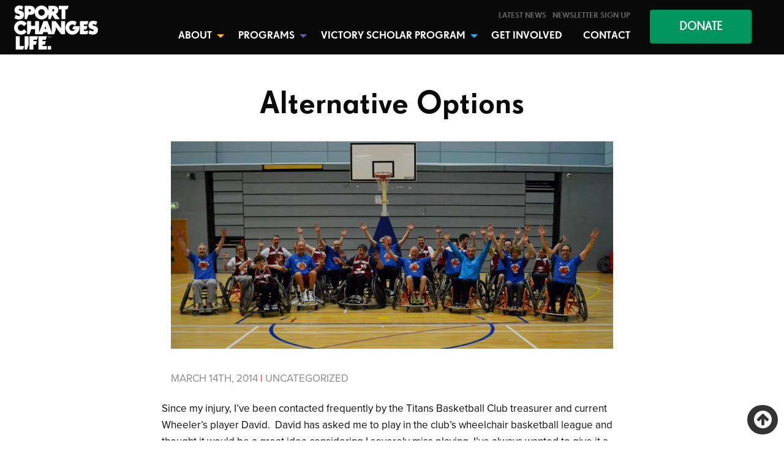

--- FILE ---
content_type: text/html; charset=UTF-8
request_url: https://sportchangeslife.com/wp-json/wp/v2/users/me?context=edit&_locale=user
body_size: 17872
content:
<!doctype html>
<html class="no-js" lang="en-US" >
	<head>
		<meta charset="UTF-8" />
		<meta name="viewport" content="width=device-width, initial-scale=1.0" />
		<script src="https://use.typekit.net/ocn2efb.js"></script>
		<script>try{Typekit.load({ async: true });}catch(e){}</script>
        <meta name='robots' content='index, follow, max-image-preview:large, max-snippet:-1, max-video-preview:-1' />
	<style>img:is([sizes="auto" i], [sizes^="auto," i]) { contain-intrinsic-size: 3000px 1500px }</style>
	
	<!-- This site is optimized with the Yoast SEO plugin v25.7 - https://yoast.com/wordpress/plugins/seo/ -->
	<title>Home - Sport Changes Life</title>
	<link rel="canonical" href="https://sportchangeslife.com/" />
	<meta property="og:locale" content="en_US" />
	<meta property="og:type" content="website" />
	<meta property="og:title" content="Home - Sport Changes Life" />
	<meta property="og:url" content="https://sportchangeslife.com/" />
	<meta property="og:site_name" content="Sport Changes Life" />
	<meta property="article:modified_time" content="2022-12-23T11:00:52+00:00" />
	<meta name="twitter:card" content="summary_large_image" />
	<script type="application/ld+json" class="yoast-schema-graph">{"@context":"https://schema.org","@graph":[{"@type":"WebPage","@id":"https://sportchangeslife.com/","url":"https://sportchangeslife.com/","name":"Home - Sport Changes Life","isPartOf":{"@id":"https://sportchangeslife.com/#website"},"primaryImageOfPage":{"@id":"https://sportchangeslife.com/#primaryimage"},"image":{"@id":"https://sportchangeslife.com/#primaryimage"},"thumbnailUrl":"https://sportchangeslife.com/wp-content/uploads/2017/08/placeholder.png","datePublished":"2017-06-13T14:55:50+00:00","dateModified":"2022-12-23T11:00:52+00:00","breadcrumb":{"@id":"https://sportchangeslife.com/#breadcrumb"},"inLanguage":"en-US","potentialAction":[{"@type":"ReadAction","target":["https://sportchangeslife.com/"]}]},{"@type":"ImageObject","inLanguage":"en-US","@id":"https://sportchangeslife.com/#primaryimage","url":"https://sportchangeslife.com/wp-content/uploads/2017/08/placeholder.png","contentUrl":"https://sportchangeslife.com/wp-content/uploads/2017/08/placeholder.png","width":1024,"height":611},{"@type":"BreadcrumbList","@id":"https://sportchangeslife.com/#breadcrumb","itemListElement":[{"@type":"ListItem","position":1,"name":"Home"}]},{"@type":"WebSite","@id":"https://sportchangeslife.com/#website","url":"https://sportchangeslife.com/","name":"Sport Changes Life","description":"","potentialAction":[{"@type":"SearchAction","target":{"@type":"EntryPoint","urlTemplate":"https://sportchangeslife.com/?s={search_term_string}"},"query-input":{"@type":"PropertyValueSpecification","valueRequired":true,"valueName":"search_term_string"}}],"inLanguage":"en-US"}]}</script>
	<!-- / Yoast SEO plugin. -->


<link rel='dns-prefetch' href='//static.addtoany.com' />
<link rel='dns-prefetch' href='//ajax.googleapis.com' />
<link rel='dns-prefetch' href='//js.stripe.com' />
<link rel='dns-prefetch' href='//fonts.googleapis.com' />

<link rel='stylesheet' id='givewp-campaign-blocks-fonts-css' href='https://fonts.googleapis.com/css2?family=Inter%3Awght%40400%3B500%3B600%3B700&#038;display=swap&#038;ver=6.8.3' type='text/css' media='all' />
<link rel='stylesheet' id='wp-block-library-css' href='https://sportchangeslife.com/wp-includes/css/dist/block-library/style.min.css?ver=6.8.3' type='text/css' media='all' />
<style id='classic-theme-styles-inline-css' type='text/css'>
/*! This file is auto-generated */
.wp-block-button__link{color:#fff;background-color:#32373c;border-radius:9999px;box-shadow:none;text-decoration:none;padding:calc(.667em + 2px) calc(1.333em + 2px);font-size:1.125em}.wp-block-file__button{background:#32373c;color:#fff;text-decoration:none}
</style>
<style id='givewp-campaign-comments-block-style-inline-css' type='text/css'>
.givewp-campaign-comment-block-card{display:flex;gap:var(--givewp-spacing-3);padding:var(--givewp-spacing-4) 0}.givewp-campaign-comment-block-card__avatar{align-items:center;border-radius:50%;display:flex;height:40px;justify-content:center;width:40px}.givewp-campaign-comment-block-card__avatar img{align-items:center;border-radius:50%;display:flex;height:auto;justify-content:center;min-width:40px;width:100%}.givewp-campaign-comment-block-card__donor-name{color:var(--givewp-neutral-700);font-size:1rem;font-weight:600;line-height:1.5;margin:0;text-align:left}.givewp-campaign-comment-block-card__details{align-items:center;color:var(--givewp-neutral-400);display:flex;font-size:.875rem;font-weight:500;gap:var(--givewp-spacing-2);height:auto;line-height:1.43;margin:2px 0 var(--givewp-spacing-3) 0;text-align:left}.givewp-campaign-comment-block-card__comment{color:var(--givewp-neutral-700);font-size:1rem;line-height:1.5;margin:0;text-align:left}.givewp-campaign-comment-block-card__read-more{background:none;border:none;color:var(--givewp-blue-500);cursor:pointer;font-size:.875rem;line-height:1.43;outline:none;padding:0}
.givewp-campaign-comments-block-empty-state{align-items:center;background-color:var(--givewp-shades-white);border:1px solid var(--givewp-neutral-50);border-radius:.5rem;display:flex;flex-direction:column;justify-content:center;padding:var(--givewp-spacing-6)}.givewp-campaign-comments-block-empty-state__details{align-items:center;display:flex;flex-direction:column;gap:var(--givewp-spacing-1);justify-content:center;margin:.875rem 0}.givewp-campaign-comments-block-empty-state__title{color:var(--givewp-neutral-700);font-size:1rem;font-weight:500;margin:0}.givewp-campaign-comments-block-empty-state__description{color:var(--givewp-neutral-700);font-size:.875rem;line-height:1.43;margin:0}
.givewp-campaign-comment-block{background-color:var(--givewp-shades-white);display:flex;flex-direction:column;gap:var(--givewp-spacing-2);padding:var(--givewp-spacing-6) 0}.givewp-campaign-comment-block__title{color:var(--givewp-neutral-900);font-size:18px;font-weight:600;line-height:1.56;margin:0;text-align:left}.givewp-campaign-comment-block__cta{align-items:center;background-color:var(--givewp-neutral-50);border-radius:4px;color:var(--giewp-neutral-500);display:flex;font-size:14px;font-weight:600;gap:8px;height:36px;line-height:1.43;margin:0;padding:var(--givewp-spacing-2) var(--givewp-spacing-4);text-align:left}

</style>
<style id='givewp-campaign-cover-block-style-inline-css' type='text/css'>
.givewp-campaign-selector{border:1px solid #e5e7eb;border-radius:5px;box-shadow:0 2px 4px 0 rgba(0,0,0,.05);display:flex;flex-direction:column;gap:20px;padding:40px 24px}.givewp-campaign-selector__label{padding-bottom:16px}.givewp-campaign-selector__select input[type=text]:focus{border-color:transparent;box-shadow:0 0 0 1px transparent;outline:2px solid transparent}.givewp-campaign-selector__logo{align-self:center}.givewp-campaign-selector__open{background:#2271b1;border:none;border-radius:5px;color:#fff;cursor:pointer;padding:.5rem 1rem}.givewp-campaign-selector__submit{background-color:#27ae60;border:0;border-radius:5px;color:#fff;font-weight:700;outline:none;padding:1rem;text-align:center;transition:.2s;width:100%}.givewp-campaign-selector__submit:disabled{background-color:#f3f4f6;color:#9ca0af}.givewp-campaign-selector__submit:hover:not(:disabled){cursor:pointer;filter:brightness(1.2)}
.givewp-campaign-cover-block__button{align-items:center;border:1px solid #2271b1;border-radius:2px;color:#2271b1;display:flex;justify-content:center;margin-bottom:.5rem;min-height:32px;width:100%}.givewp-campaign-cover-block__image{border-radius:2px;display:flex;flex-grow:1;margin-bottom:.5rem;max-height:4.44rem;-o-object-fit:cover;object-fit:cover;width:100%}.givewp-campaign-cover-block__help-text{color:#4b5563;font-size:.75rem;font-stretch:normal;font-style:normal;font-weight:400;letter-spacing:normal;line-height:1.4;text-align:left}.givewp-campaign-cover-block__edit-campaign-link{align-items:center;display:inline-flex;font-size:.75rem;font-stretch:normal;font-style:normal;font-weight:400;gap:.125rem;line-height:1.4}.givewp-campaign-cover-block__edit-campaign-link svg{fill:currentColor;height:1.25rem;width:1.25rem}.givewp-campaign-cover-block-preview__image{align-items:center;display:flex;height:100%;justify-content:center;width:100%}

</style>
<style id='givewp-campaign-donations-style-inline-css' type='text/css'>
.givewp-campaign-donations-block{padding:1.5rem 0}.givewp-campaign-donations-block *{font-family:Inter,sans-serif}.givewp-campaign-donations-block .givewp-campaign-donations-block__header{align-items:center;display:flex;justify-content:space-between;margin-bottom:.5rem}.givewp-campaign-donations-block .givewp-campaign-donations-block__title{color:var(--givewp-neutral-900);font-size:1.125rem;font-weight:600;line-height:1.56;margin:0}.givewp-campaign-donations-block .givewp-campaign-donations-block__donations{display:grid;gap:.5rem;margin:0;padding:0}.givewp-campaign-donations-block .givewp-campaign-donations-block__donation,.givewp-campaign-donations-block .givewp-campaign-donations-block__empty-state{background-color:var(--givewp-shades-white);border:1px solid var(--givewp-neutral-50);border-radius:.5rem;display:flex;padding:1rem}.givewp-campaign-donations-block .givewp-campaign-donations-block__donation{align-items:center;gap:.75rem}.givewp-campaign-donations-block .givewp-campaign-donations-block__donation-icon{align-items:center;display:flex}.givewp-campaign-donations-block .givewp-campaign-donations-block__donation-icon img{border-radius:100%;height:2.5rem;-o-object-fit:cover;object-fit:cover;width:2.5rem}.givewp-campaign-donations-block .givewp-campaign-donations-block__donation-info{display:flex;flex-direction:column;justify-content:center;row-gap:.25rem}.givewp-campaign-donations-block .givewp-campaign-donations-block__donation-description{color:var(--givewp-neutral-500);font-size:1rem;font-weight:500;line-height:1.5;margin:0}.givewp-campaign-donations-block .givewp-campaign-donations-block__donation-description strong{color:var(--givewp-neutral-700);font-weight:600}.givewp-campaign-donations-block .givewp-campaign-donations-block__donation-date{align-items:center;color:var(--givewp-neutral-400);display:flex;font-size:.875rem;font-weight:500;line-height:1.43}.givewp-campaign-donations-block .givewp-campaign-donations-block__donation-ribbon{align-items:center;border-radius:100%;color:#1f2937;display:flex;height:1.25rem;justify-content:center;margin-left:auto;width:1.25rem}.givewp-campaign-donations-block .givewp-campaign-donations-block__donation-ribbon[data-position="1"]{background-color:gold}.givewp-campaign-donations-block .givewp-campaign-donations-block__donation-ribbon[data-position="2"]{background-color:silver}.givewp-campaign-donations-block .givewp-campaign-donations-block__donation-ribbon[data-position="3"]{background-color:#cd7f32;color:#fffaf2}.givewp-campaign-donations-block .givewp-campaign-donations-block__donation-amount{color:var(--givewp-neutral-700);font-size:1.125rem;font-weight:600;line-height:1.56;margin-left:auto}.givewp-campaign-donations-block .givewp-campaign-donations-block__footer{display:flex;justify-content:center;margin-top:.5rem}.givewp-campaign-donations-block .givewp-campaign-donations-block__donate-button button.givewp-donation-form-modal__open,.givewp-campaign-donations-block .givewp-campaign-donations-block__empty-button button.givewp-donation-form-modal__open,.givewp-campaign-donations-block .givewp-campaign-donations-block__load-more-button{background:none;border:1px solid var(--givewp-primary-color);border-radius:.5rem;color:var(--givewp-primary-color)!important;font-size:.875rem;font-weight:600;line-height:1.43;padding:.25rem 1rem!important}.givewp-campaign-donations-block .givewp-campaign-donations-block__donate-button button.givewp-donation-form-modal__open:hover,.givewp-campaign-donations-block .givewp-campaign-donations-block__empty-button button.givewp-donation-form-modal__open:hover,.givewp-campaign-donations-block .givewp-campaign-donations-block__load-more-button:hover{background:var(--givewp-primary-color);color:var(--givewp-shades-white)!important}.givewp-campaign-donations-block .givewp-campaign-donations-block__empty-state{align-items:center;flex-direction:column;padding:1.5rem}.givewp-campaign-donations-block .givewp-campaign-donations-block__empty-description,.givewp-campaign-donations-block .givewp-campaign-donations-block__empty-title{color:var(--givewp-neutral-700);margin:0}.givewp-campaign-donations-block .givewp-campaign-donations-block__empty-title{font-size:1rem;font-weight:500;line-height:1.5}.givewp-campaign-donations-block .givewp-campaign-donations-block__empty-description{font-size:.875rem;line-height:1.43;margin-top:.25rem}.givewp-campaign-donations-block .givewp-campaign-donations-block__empty-icon{color:var(--givewp-secondary-color);margin-bottom:.875rem;order:-1}.givewp-campaign-donations-block .givewp-campaign-donations-block__empty-button{margin-top:.875rem}.givewp-campaign-donations-block .givewp-campaign-donations-block__empty-button button.givewp-donation-form-modal__open{border-radius:.25rem;padding:.5rem 1rem!important}

</style>
<link rel='stylesheet' id='givewp-campaign-donors-style-css' href='https://sportchangeslife.com/wp-content/plugins/give/build/campaignDonorsBlockApp.css?ver=1.0.0' type='text/css' media='all' />
<style id='givewp-campaign-form-style-inline-css' type='text/css'>
.givewp-donation-form-modal{outline:none;overflow-y:scroll;padding:1rem;width:100%}.givewp-donation-form-modal[data-entering=true]{animation:modal-fade .3s,modal-zoom .6s}@keyframes modal-fade{0%{opacity:0}to{opacity:1}}@keyframes modal-zoom{0%{transform:scale(.8)}to{transform:scale(1)}}.givewp-donation-form-modal__overlay{align-items:center;background:rgba(0,0,0,.7);display:flex;flex-direction:column;height:var(--visual-viewport-height);justify-content:center;left:0;position:fixed;top:0;width:100vw;z-index:100}.givewp-donation-form-modal__overlay[data-loading=true]{display:none}.givewp-donation-form-modal__overlay[data-entering=true]{animation:modal-fade .3s}.givewp-donation-form-modal__overlay[data-exiting=true]{animation:modal-fade .15s ease-in reverse}.givewp-donation-form-modal__open__spinner{left:50%;line-height:1;position:absolute;top:50%;transform:translate(-50%,-50%);z-index:100}.givewp-donation-form-modal__open{position:relative}.givewp-donation-form-modal__close{background:#e7e8ed;border:1px solid transparent;border-radius:50%;cursor:pointer;display:flex;padding:.75rem;position:fixed;right:25px;top:25px;transition:.2s;width:-moz-fit-content;width:fit-content;z-index:999}.givewp-donation-form-modal__close svg{height:1rem;width:1rem}.givewp-donation-form-modal__close:active,.givewp-donation-form-modal__close:focus,.givewp-donation-form-modal__close:hover{background-color:#caccd7;border:1px solid #caccd7}.admin-bar .givewp-donation-form-modal{margin-top:32px}.admin-bar .givewp-donation-form-modal__close{top:57px}
.givewp-entity-selector{border:1px solid #e5e7eb;border-radius:5px;box-shadow:0 2px 4px 0 rgba(0,0,0,.05);display:flex;flex-direction:column;gap:20px;padding:40px 24px}.givewp-entity-selector__label{padding-bottom:16px}.givewp-entity-selector__select input[type=text]:focus{border-color:transparent;box-shadow:0 0 0 1px transparent;outline:2px solid transparent}.givewp-entity-selector__logo{align-self:center}.givewp-entity-selector__open{background:#2271b1;border:none;border-radius:5px;color:#fff;cursor:pointer;padding:.5rem 1rem}.givewp-entity-selector__submit{background-color:#27ae60;border:0;border-radius:5px;color:#fff;font-weight:700;outline:none;padding:1rem;text-align:center;transition:.2s;width:100%}.givewp-entity-selector__submit:disabled{background-color:#f3f4f6;color:#9ca0af}.givewp-entity-selector__submit:hover:not(:disabled){cursor:pointer;filter:brightness(1.2)}
.givewp-campaign-selector{border:1px solid #e5e7eb;border-radius:5px;box-shadow:0 2px 4px 0 rgba(0,0,0,.05);display:flex;flex-direction:column;gap:20px;padding:40px 24px}.givewp-campaign-selector__label{padding-bottom:16px}.givewp-campaign-selector__select input[type=text]:focus{border-color:transparent;box-shadow:0 0 0 1px transparent;outline:2px solid transparent}.givewp-campaign-selector__logo{align-self:center}.givewp-campaign-selector__open{background:#2271b1;border:none;border-radius:5px;color:#fff;cursor:pointer;padding:.5rem 1rem}.givewp-campaign-selector__submit{background-color:#27ae60;border:0;border-radius:5px;color:#fff;font-weight:700;outline:none;padding:1rem;text-align:center;transition:.2s;width:100%}.givewp-campaign-selector__submit:disabled{background-color:#f3f4f6;color:#9ca0af}.givewp-campaign-selector__submit:hover:not(:disabled){cursor:pointer;filter:brightness(1.2)}
.givewp-donation-form-link,.givewp-donation-form-modal__open{background:var(--givewp-primary-color,#2271b1);border:none;border-radius:5px;color:#fff;cursor:pointer;font-family:-apple-system,BlinkMacSystemFont,Segoe UI,Roboto,Oxygen-Sans,Ubuntu,Cantarell,Helvetica Neue,sans-serif;font-size:1rem;font-weight:500!important;line-height:1.5;padding:.75rem 1.25rem!important;text-decoration:none!important;transition:all .2s ease;width:100%}.givewp-donation-form-link:active,.givewp-donation-form-link:focus,.givewp-donation-form-link:focus-visible,.givewp-donation-form-link:hover,.givewp-donation-form-modal__open:active,.givewp-donation-form-modal__open:focus,.givewp-donation-form-modal__open:focus-visible,.givewp-donation-form-modal__open:hover{background-color:color-mix(in srgb,var(--givewp-primary-color,#2271b1),#000 20%)}.components-input-control__label{width:100%}.wp-block-givewp-campaign-form{position:relative}.wp-block-givewp-campaign-form form[id*=give-form] #give-gateway-radio-list>li input[type=radio]{display:inline-block}.wp-block-givewp-campaign-form iframe{pointer-events:none;width:100%!important}.give-change-donation-form-btn svg{margin-top:3px}.givewp-default-form-toggle{margin-top:var(--givewp-spacing-4)}

</style>
<style id='givewp-campaign-goal-style-inline-css' type='text/css'>
.givewp-campaign-goal{display:flex;flex-direction:column;gap:.5rem;padding-bottom:1rem}.givewp-campaign-goal__container{display:flex;flex-direction:row;justify-content:space-between}.givewp-campaign-goal__container-item{display:flex;flex-direction:column;gap:.2rem}.givewp-campaign-goal__container-item span{color:var(--givewp-neutral-500);font-size:12px;font-weight:600;letter-spacing:.48px;line-height:1.5;text-transform:uppercase}.givewp-campaign-goal__container-item strong{color:var(--givewp-neutral-900);font-size:20px;font-weight:600;line-height:1.6}.givewp-campaign-goal__progress-bar{display:flex}.givewp-campaign-goal__progress-bar-container{background-color:#f2f2f2;border-radius:14px;box-shadow:inset 0 1px 4px 0 rgba(0,0,0,.09);display:flex;flex-grow:1;height:8px}.givewp-campaign-goal__progress-bar-progress{background:var(--givewp-secondary-color,#2d802f);border-radius:14px;box-shadow:inset 0 1px 4px 0 rgba(0,0,0,.09);display:flex;height:8px}

</style>
<style id='givewp-campaign-stats-block-style-inline-css' type='text/css'>
.givewp-campaign-stats-block span{color:var(--givewp-neutral-500);display:block;font-size:12px;font-weight:600;letter-spacing:.48px;line-height:1.5;margin-bottom:2px;text-align:left;text-transform:uppercase}.givewp-campaign-stats-block strong{color:var(--givewp-neutral-900);font-size:20px;font-weight:600;letter-spacing:normal;line-height:1.6}

</style>
<style id='givewp-campaign-donate-button-style-inline-css' type='text/css'>
.givewp-donation-form-link,.givewp-donation-form-modal__open{background:var(--givewp-primary-color,#2271b1);border:none;border-radius:5px;color:#fff;cursor:pointer;font-family:-apple-system,BlinkMacSystemFont,Segoe UI,Roboto,Oxygen-Sans,Ubuntu,Cantarell,Helvetica Neue,sans-serif;font-size:1rem;font-weight:500!important;line-height:1.5;padding:.75rem 1.25rem!important;text-decoration:none!important;transition:all .2s ease;width:100%}.givewp-donation-form-link:active,.givewp-donation-form-link:focus,.givewp-donation-form-link:focus-visible,.givewp-donation-form-link:hover,.givewp-donation-form-modal__open:active,.givewp-donation-form-modal__open:focus,.givewp-donation-form-modal__open:focus-visible,.givewp-donation-form-modal__open:hover{background-color:color-mix(in srgb,var(--givewp-primary-color,#2271b1),#000 20%)}.give-change-donation-form-btn svg{margin-top:3px}.givewp-default-form-toggle{margin-top:var(--givewp-spacing-4)}

</style>
<style id='wppb-edit-profile-style-inline-css' type='text/css'>


</style>
<style id='wppb-login-style-inline-css' type='text/css'>


</style>
<style id='wppb-recover-password-style-inline-css' type='text/css'>


</style>
<style id='wppb-register-style-inline-css' type='text/css'>


</style>
<style id='global-styles-inline-css' type='text/css'>
:root{--wp--preset--aspect-ratio--square: 1;--wp--preset--aspect-ratio--4-3: 4/3;--wp--preset--aspect-ratio--3-4: 3/4;--wp--preset--aspect-ratio--3-2: 3/2;--wp--preset--aspect-ratio--2-3: 2/3;--wp--preset--aspect-ratio--16-9: 16/9;--wp--preset--aspect-ratio--9-16: 9/16;--wp--preset--color--black: #000000;--wp--preset--color--cyan-bluish-gray: #abb8c3;--wp--preset--color--white: #ffffff;--wp--preset--color--pale-pink: #f78da7;--wp--preset--color--vivid-red: #cf2e2e;--wp--preset--color--luminous-vivid-orange: #ff6900;--wp--preset--color--luminous-vivid-amber: #fcb900;--wp--preset--color--light-green-cyan: #7bdcb5;--wp--preset--color--vivid-green-cyan: #00d084;--wp--preset--color--pale-cyan-blue: #8ed1fc;--wp--preset--color--vivid-cyan-blue: #0693e3;--wp--preset--color--vivid-purple: #9b51e0;--wp--preset--gradient--vivid-cyan-blue-to-vivid-purple: linear-gradient(135deg,rgba(6,147,227,1) 0%,rgb(155,81,224) 100%);--wp--preset--gradient--light-green-cyan-to-vivid-green-cyan: linear-gradient(135deg,rgb(122,220,180) 0%,rgb(0,208,130) 100%);--wp--preset--gradient--luminous-vivid-amber-to-luminous-vivid-orange: linear-gradient(135deg,rgba(252,185,0,1) 0%,rgba(255,105,0,1) 100%);--wp--preset--gradient--luminous-vivid-orange-to-vivid-red: linear-gradient(135deg,rgba(255,105,0,1) 0%,rgb(207,46,46) 100%);--wp--preset--gradient--very-light-gray-to-cyan-bluish-gray: linear-gradient(135deg,rgb(238,238,238) 0%,rgb(169,184,195) 100%);--wp--preset--gradient--cool-to-warm-spectrum: linear-gradient(135deg,rgb(74,234,220) 0%,rgb(151,120,209) 20%,rgb(207,42,186) 40%,rgb(238,44,130) 60%,rgb(251,105,98) 80%,rgb(254,248,76) 100%);--wp--preset--gradient--blush-light-purple: linear-gradient(135deg,rgb(255,206,236) 0%,rgb(152,150,240) 100%);--wp--preset--gradient--blush-bordeaux: linear-gradient(135deg,rgb(254,205,165) 0%,rgb(254,45,45) 50%,rgb(107,0,62) 100%);--wp--preset--gradient--luminous-dusk: linear-gradient(135deg,rgb(255,203,112) 0%,rgb(199,81,192) 50%,rgb(65,88,208) 100%);--wp--preset--gradient--pale-ocean: linear-gradient(135deg,rgb(255,245,203) 0%,rgb(182,227,212) 50%,rgb(51,167,181) 100%);--wp--preset--gradient--electric-grass: linear-gradient(135deg,rgb(202,248,128) 0%,rgb(113,206,126) 100%);--wp--preset--gradient--midnight: linear-gradient(135deg,rgb(2,3,129) 0%,rgb(40,116,252) 100%);--wp--preset--font-size--small: 13px;--wp--preset--font-size--medium: 20px;--wp--preset--font-size--large: 36px;--wp--preset--font-size--x-large: 42px;--wp--preset--spacing--20: 0.44rem;--wp--preset--spacing--30: 0.67rem;--wp--preset--spacing--40: 1rem;--wp--preset--spacing--50: 1.5rem;--wp--preset--spacing--60: 2.25rem;--wp--preset--spacing--70: 3.38rem;--wp--preset--spacing--80: 5.06rem;--wp--preset--shadow--natural: 6px 6px 9px rgba(0, 0, 0, 0.2);--wp--preset--shadow--deep: 12px 12px 50px rgba(0, 0, 0, 0.4);--wp--preset--shadow--sharp: 6px 6px 0px rgba(0, 0, 0, 0.2);--wp--preset--shadow--outlined: 6px 6px 0px -3px rgba(255, 255, 255, 1), 6px 6px rgba(0, 0, 0, 1);--wp--preset--shadow--crisp: 6px 6px 0px rgba(0, 0, 0, 1);}:where(.is-layout-flex){gap: 0.5em;}:where(.is-layout-grid){gap: 0.5em;}body .is-layout-flex{display: flex;}.is-layout-flex{flex-wrap: wrap;align-items: center;}.is-layout-flex > :is(*, div){margin: 0;}body .is-layout-grid{display: grid;}.is-layout-grid > :is(*, div){margin: 0;}:where(.wp-block-columns.is-layout-flex){gap: 2em;}:where(.wp-block-columns.is-layout-grid){gap: 2em;}:where(.wp-block-post-template.is-layout-flex){gap: 1.25em;}:where(.wp-block-post-template.is-layout-grid){gap: 1.25em;}.has-black-color{color: var(--wp--preset--color--black) !important;}.has-cyan-bluish-gray-color{color: var(--wp--preset--color--cyan-bluish-gray) !important;}.has-white-color{color: var(--wp--preset--color--white) !important;}.has-pale-pink-color{color: var(--wp--preset--color--pale-pink) !important;}.has-vivid-red-color{color: var(--wp--preset--color--vivid-red) !important;}.has-luminous-vivid-orange-color{color: var(--wp--preset--color--luminous-vivid-orange) !important;}.has-luminous-vivid-amber-color{color: var(--wp--preset--color--luminous-vivid-amber) !important;}.has-light-green-cyan-color{color: var(--wp--preset--color--light-green-cyan) !important;}.has-vivid-green-cyan-color{color: var(--wp--preset--color--vivid-green-cyan) !important;}.has-pale-cyan-blue-color{color: var(--wp--preset--color--pale-cyan-blue) !important;}.has-vivid-cyan-blue-color{color: var(--wp--preset--color--vivid-cyan-blue) !important;}.has-vivid-purple-color{color: var(--wp--preset--color--vivid-purple) !important;}.has-black-background-color{background-color: var(--wp--preset--color--black) !important;}.has-cyan-bluish-gray-background-color{background-color: var(--wp--preset--color--cyan-bluish-gray) !important;}.has-white-background-color{background-color: var(--wp--preset--color--white) !important;}.has-pale-pink-background-color{background-color: var(--wp--preset--color--pale-pink) !important;}.has-vivid-red-background-color{background-color: var(--wp--preset--color--vivid-red) !important;}.has-luminous-vivid-orange-background-color{background-color: var(--wp--preset--color--luminous-vivid-orange) !important;}.has-luminous-vivid-amber-background-color{background-color: var(--wp--preset--color--luminous-vivid-amber) !important;}.has-light-green-cyan-background-color{background-color: var(--wp--preset--color--light-green-cyan) !important;}.has-vivid-green-cyan-background-color{background-color: var(--wp--preset--color--vivid-green-cyan) !important;}.has-pale-cyan-blue-background-color{background-color: var(--wp--preset--color--pale-cyan-blue) !important;}.has-vivid-cyan-blue-background-color{background-color: var(--wp--preset--color--vivid-cyan-blue) !important;}.has-vivid-purple-background-color{background-color: var(--wp--preset--color--vivid-purple) !important;}.has-black-border-color{border-color: var(--wp--preset--color--black) !important;}.has-cyan-bluish-gray-border-color{border-color: var(--wp--preset--color--cyan-bluish-gray) !important;}.has-white-border-color{border-color: var(--wp--preset--color--white) !important;}.has-pale-pink-border-color{border-color: var(--wp--preset--color--pale-pink) !important;}.has-vivid-red-border-color{border-color: var(--wp--preset--color--vivid-red) !important;}.has-luminous-vivid-orange-border-color{border-color: var(--wp--preset--color--luminous-vivid-orange) !important;}.has-luminous-vivid-amber-border-color{border-color: var(--wp--preset--color--luminous-vivid-amber) !important;}.has-light-green-cyan-border-color{border-color: var(--wp--preset--color--light-green-cyan) !important;}.has-vivid-green-cyan-border-color{border-color: var(--wp--preset--color--vivid-green-cyan) !important;}.has-pale-cyan-blue-border-color{border-color: var(--wp--preset--color--pale-cyan-blue) !important;}.has-vivid-cyan-blue-border-color{border-color: var(--wp--preset--color--vivid-cyan-blue) !important;}.has-vivid-purple-border-color{border-color: var(--wp--preset--color--vivid-purple) !important;}.has-vivid-cyan-blue-to-vivid-purple-gradient-background{background: var(--wp--preset--gradient--vivid-cyan-blue-to-vivid-purple) !important;}.has-light-green-cyan-to-vivid-green-cyan-gradient-background{background: var(--wp--preset--gradient--light-green-cyan-to-vivid-green-cyan) !important;}.has-luminous-vivid-amber-to-luminous-vivid-orange-gradient-background{background: var(--wp--preset--gradient--luminous-vivid-amber-to-luminous-vivid-orange) !important;}.has-luminous-vivid-orange-to-vivid-red-gradient-background{background: var(--wp--preset--gradient--luminous-vivid-orange-to-vivid-red) !important;}.has-very-light-gray-to-cyan-bluish-gray-gradient-background{background: var(--wp--preset--gradient--very-light-gray-to-cyan-bluish-gray) !important;}.has-cool-to-warm-spectrum-gradient-background{background: var(--wp--preset--gradient--cool-to-warm-spectrum) !important;}.has-blush-light-purple-gradient-background{background: var(--wp--preset--gradient--blush-light-purple) !important;}.has-blush-bordeaux-gradient-background{background: var(--wp--preset--gradient--blush-bordeaux) !important;}.has-luminous-dusk-gradient-background{background: var(--wp--preset--gradient--luminous-dusk) !important;}.has-pale-ocean-gradient-background{background: var(--wp--preset--gradient--pale-ocean) !important;}.has-electric-grass-gradient-background{background: var(--wp--preset--gradient--electric-grass) !important;}.has-midnight-gradient-background{background: var(--wp--preset--gradient--midnight) !important;}.has-small-font-size{font-size: var(--wp--preset--font-size--small) !important;}.has-medium-font-size{font-size: var(--wp--preset--font-size--medium) !important;}.has-large-font-size{font-size: var(--wp--preset--font-size--large) !important;}.has-x-large-font-size{font-size: var(--wp--preset--font-size--x-large) !important;}
:where(.wp-block-post-template.is-layout-flex){gap: 1.25em;}:where(.wp-block-post-template.is-layout-grid){gap: 1.25em;}
:where(.wp-block-columns.is-layout-flex){gap: 2em;}:where(.wp-block-columns.is-layout-grid){gap: 2em;}
:root :where(.wp-block-pullquote){font-size: 1.5em;line-height: 1.6;}
</style>
<link rel='stylesheet' id='contact-form-7-css' href='https://sportchangeslife.com/wp-content/plugins/contact-form-7/includes/css/styles.css?ver=6.1.1' type='text/css' media='all' />
<link rel='stylesheet' id='photoswipe-core-css-css' href='https://sportchangeslife.com/wp-content/plugins/photoswipe-masonry/photoswipe-dist/photoswipe.css?ver=6.8.3' type='text/css' media='all' />
<link rel='stylesheet' id='pswp-skin-css' href='https://sportchangeslife.com/wp-content/plugins/photoswipe-masonry/photoswipe-dist/default-skin/default-skin.css?ver=6.8.3' type='text/css' media='all' />
<link rel='stylesheet' id='give-styles-css' href='https://sportchangeslife.com/wp-content/plugins/give/build/assets/dist/css/give.css?ver=4.7.0' type='text/css' media='all' />
<link rel='stylesheet' id='give-donation-summary-style-frontend-css' href='https://sportchangeslife.com/wp-content/plugins/give/build/assets/dist/css/give-donation-summary.css?ver=4.7.0' type='text/css' media='all' />
<link rel='stylesheet' id='givewp-design-system-foundation-css' href='https://sportchangeslife.com/wp-content/plugins/give/build/assets/dist/css/design-system/foundation.css?ver=1.2.0' type='text/css' media='all' />
<link rel='stylesheet' id='give-currency-switcher-style-css' href='https://sportchangeslife.com/wp-content/plugins/give-currency-switcher/assets/css/give-currency-switcher-frontend.min.css?ver=1.5.1' type='text/css' media='all' />
<link rel='stylesheet' id='main-stylesheet-css' href='https://sportchangeslife.com/wp-content/themes/MammothPress/assets/stylesheets/foundation.css?ver=2.9.2' type='text/css' media='all' />
<link rel='stylesheet' id='flick-css' href='https://sportchangeslife.com/wp-content/plugins/mailchimp/assets/css/flick/flick.css?ver=2.0.0' type='text/css' media='all' />
<link rel='stylesheet' id='mailchimp_sf_main_css-css' href='https://sportchangeslife.com/wp-content/plugins/mailchimp/assets/css/frontend.css?ver=2.0.0' type='text/css' media='all' />
<link rel='stylesheet' id='addtoany-css' href='https://sportchangeslife.com/wp-content/plugins/add-to-any/addtoany.min.css?ver=1.16' type='text/css' media='all' />
<link rel='stylesheet' id='wppb_stylesheet-css' href='https://sportchangeslife.com/wp-content/plugins/profile-builder/assets/css/style-front-end.css?ver=3.14.4' type='text/css' media='all' />
<script type="text/javascript" src="https://sportchangeslife.com/wp-includes/js/dist/hooks.min.js?ver=4d63a3d491d11ffd8ac6" id="wp-hooks-js"></script>
<script type="text/javascript" src="https://sportchangeslife.com/wp-includes/js/dist/i18n.min.js?ver=5e580eb46a90c2b997e6" id="wp-i18n-js"></script>
<script type="text/javascript" id="wp-i18n-js-after">
/* <![CDATA[ */
wp.i18n.setLocaleData( { 'text direction\u0004ltr': [ 'ltr' ] } );
/* ]]> */
</script>
<script type="text/javascript" id="addtoany-core-js-before">
/* <![CDATA[ */
window.a2a_config=window.a2a_config||{};a2a_config.callbacks=[];a2a_config.overlays=[];a2a_config.templates={};
/* ]]> */
</script>
<script type="text/javascript" defer src="https://static.addtoany.com/menu/page.js" id="addtoany-core-js"></script>
<script type="text/javascript" src="//ajax.googleapis.com/ajax/libs/jquery/2.1.0/jquery.min.js?ver=2.1.0" id="jquery-js"></script>
<script type="text/javascript" defer src="https://sportchangeslife.com/wp-content/plugins/add-to-any/addtoany.min.js?ver=1.1" id="addtoany-jquery-js"></script>
<script type="text/javascript" src="https://sportchangeslife.com/wp-content/plugins/photoswipe-masonry/photoswipe-dist/photoswipe.min.js?ver=6.8.3" id="photoswipe-js"></script>
<script type="text/javascript" src="https://sportchangeslife.com/wp-content/plugins/photoswipe-masonry/photoswipe-masonry.js?ver=6.8.3" id="photoswipe-masonry-js-js"></script>
<script type="text/javascript" src="https://sportchangeslife.com/wp-content/plugins/photoswipe-masonry/photoswipe-dist/photoswipe-ui-default.min.js?ver=6.8.3" id="photoswipe-ui-default-js"></script>
<script type="text/javascript" src="https://sportchangeslife.com/wp-content/plugins/photoswipe-masonry/masonry.pkgd.min.js?ver=6.8.3" id="photoswipe-masonry-js"></script>
<script type="text/javascript" src="https://sportchangeslife.com/wp-content/plugins/photoswipe-masonry/imagesloaded.pkgd.min.js?ver=6.8.3" id="photoswipe-imagesloaded-js"></script>
<script type="text/javascript" id="give-stripe-js-js-extra">
/* <![CDATA[ */
var give_stripe_vars = {"zero_based_currency":"","zero_based_currencies_list":["JPY","KRW","CLP","ISK","BIF","DJF","GNF","KHR","KPW","LAK","LKR","MGA","MZN","VUV"],"sitename":"Sport Changes Life","checkoutBtnTitle":"Donate","publishable_key":"pk_live_SMtnnvlq4TpJelMdklNha8iD","checkout_image":"","checkout_address":"on","checkout_processing_text":"Donation Processing...","give_version":"4.7.0","cc_fields_format":"single","card_number_placeholder_text":"Card Number","card_cvc_placeholder_text":"CVC","donate_button_text":"Donate Now","element_font_styles":{"cssSrc":false},"element_base_styles":{"color":"#32325D","fontWeight":500,"fontSize":"16px","fontSmoothing":"antialiased","::placeholder":{"color":"#222222"},":-webkit-autofill":{"color":"#e39f48"}},"element_complete_styles":{},"element_empty_styles":{},"element_invalid_styles":{},"float_labels":"","base_country":"GB","preferred_locale":"en"};
/* ]]> */
</script>
<script type="text/javascript" src="https://js.stripe.com/v3/?ver=4.7.0" id="give-stripe-js-js"></script>
<script type="text/javascript" src="https://sportchangeslife.com/wp-content/plugins/give/build/assets/dist/js/give-stripe.js?ver=4.7.0" id="give-stripe-onpage-js-js"></script>
<script type="text/javascript" id="give-js-extra">
/* <![CDATA[ */
var give_global_vars = {"ajaxurl":"https:\/\/sportchangeslife.com\/wp-admin\/admin-ajax.php","checkout_nonce":"22008b8c4f","currency":"USD","currency_sign":"$","currency_pos":"before","thousands_separator":",","decimal_separator":".","no_gateway":"Please select a payment method.","bad_minimum":"The minimum custom donation amount for this form is","bad_maximum":"The maximum custom donation amount for this form is","general_loading":"Loading...","purchase_loading":"Please Wait...","textForOverlayScreen":"<h3>Processing...<\/h3><p>This will only take a second!<\/p>","number_decimals":"2","is_test_mode":"","give_version":"4.7.0","magnific_options":{"main_class":"give-modal","close_on_bg_click":false},"form_translation":{"payment-mode":"Please select payment mode.","give_first":"Please enter your first name.","give_last":"Please enter your last name.","give_email":"Please enter a valid email address.","give_user_login":"Invalid email address or username.","give_user_pass":"Enter a password.","give_user_pass_confirm":"Enter the password confirmation.","give_agree_to_terms":"You must agree to the terms and conditions."},"confirm_email_sent_message":"Please check your email and click on the link to access your complete donation history.","ajax_vars":{"ajaxurl":"https:\/\/sportchangeslife.com\/wp-admin\/admin-ajax.php","ajaxNonce":"d2c442db06","loading":"Loading","select_option":"Please select an option","default_gateway":"stripe","permalinks":"1","number_decimals":2},"cookie_hash":"75f30815e72746d3a7e957b5ad59620a","session_nonce_cookie_name":"wp-give_session_reset_nonce_75f30815e72746d3a7e957b5ad59620a","session_cookie_name":"wp-give_session_75f30815e72746d3a7e957b5ad59620a","delete_session_nonce_cookie":"0"};
var giveApiSettings = {"root":"https:\/\/sportchangeslife.com\/wp-json\/give-api\/v2\/","rest_base":"give-api\/v2"};
/* ]]> */
</script>
<script type="text/javascript" src="https://sportchangeslife.com/wp-content/plugins/give/build/assets/dist/js/give.js?ver=8540f4f50a2032d9c5b5" id="give-js"></script>
<link rel="https://api.w.org/" href="https://sportchangeslife.com/wp-json/" /><link rel="alternate" title="JSON" type="application/json" href="https://sportchangeslife.com/wp-json/wp/v2/pages/4" /><link rel="alternate" title="oEmbed (JSON)" type="application/json+oembed" href="https://sportchangeslife.com/wp-json/oembed/1.0/embed?url=https%3A%2F%2Fsportchangeslife.com%2F" />
<link rel="alternate" title="oEmbed (XML)" type="text/xml+oembed" href="https://sportchangeslife.com/wp-json/oembed/1.0/embed?url=https%3A%2F%2Fsportchangeslife.com%2F&#038;format=xml" />
<meta name="generator" content="Give v4.7.0" />
		<link rel="stylesheet" href="//code.jquery.com/ui/1.12.1/themes/base/jquery-ui.css">
    </head>
	<body class="home wp-singular page-template page-template-page-templates page-template-front page-template-page-templatesfront-php page page-id-4 wp-theme-MammothPress offcanvas">

		<div class="top-bar navigation-padding">
	<div class="row">

		<div class="row relative" >

			<div class="large-2 medium-2 medium-12 small-12 columns">
				<a href="/"><img alt="Logo" class="logo" src="https://sportchangeslife.com/wp-content/themes/MammothPress/assets/images/logo.svg" /></a>
			</div>
			<div id="primary-menu">
				<div class="large-8 medium-8 medium-12 small-12 columns navigation-width" >
					<div >
						<div class="top-bar-right display-block navigation-smaller-text">
							<ul class="dropdown vertical medium-horizontal menu news-menu hide-for-small-down sub-nav" data-dropdown-menu>
								<li>
									<a class="latest-news" href="/latest-news/">LATEST NEWS</a>
								</li>
								<li>
									<a class="newsletter-signup" href="#newsletter-signup">NEWSLETTER SIGN UP</a>
								</li>
<!--                                 <li>
                                    <a class="" href="https://sportchangeslife.com/wp-admin/">SCHOLAR LOG IN</a>
                                </li> -->
							</ul>
						</div>
						<div class="top-bar-right display-block">
							<ul class="dropdown vertical medium-horizontal menu " data-dropdown-menu>
								<li class="mobile-trigger">
									<a >ABOUT</a>

									<ul class="menu vertical nav-dropdown about-background" style="top:94%;">
										<li class="left"><a href="/about/">About<i class="fa fa-angle-right" aria-hidden="true"></i></a></li>
										<li class="left"><a href="/about/what-we-do/">What We Do<i class="fa fa-angle-right" aria-hidden="true"></i></a></li>

										<li class="left"><a href="/latest-news/">Latest News<i class="fa fa-angle-right" aria-hidden="true"></i></a></li>

										<li class="left"><a href="/about/partners/">Partners<i class="fa fa-angle-right" aria-hidden="true"></i></a></li>
										<li class="left"><a href="/about/the-board/">Our Board<i class="fa fa-angle-right" aria-hidden="true"></i></a></li>
                                        <li class="left"><a href="/programs/victory-scholar-program/social-media-wall">Social Media Wall<i class="fa fa-angle-right" aria-hidden="true"></i></a></li>

									</ul>
								</li>
								<li class="mobile-trigger">
									<a>PROGRAMS</a>
									<ul class="menu vertical nav-dropdown programs-background " style="top:89%;">
										<li class="left"><a href="/programs/">Programs<i class="fa fa-angle-right" aria-hidden="true"></i></a></li>
										<li class="left"><a href="/programs/victory-scholar-program/">Victory Scholar Program<i class="fa fa-angle-right" aria-hidden="true"></i></a></li>
										<li class="left"><a href="/programs/ehoops/">eHoops<i class="fa fa-angle-right" aria-hidden="true"></i></a></li>
										<li class="left"><a href="/programs/mentoring/">Mentoring<i class="fa fa-angle-right" aria-hidden="true"></i></a></li>
										<li class="left"><a href="/programs/schools-program/">Schools Program<i class="fa fa-angle-right" aria-hidden="true"></i></a></li>
										<li class="left"><a href="/programs/affiliated-clubs/">Affiliated Clubs<i class="fa fa-angle-right" aria-hidden="true"></i></a></li>


									</ul>
								</li>
								<li class="mobile-trigger">
									<a>VICTORY SCHOLAR PROGRAM</a>
									<ul class="menu vertical nav-dropdown victory-scholar-background " style="top:98%;">
										<li class="left"><a href="/programs/victory-scholar-program/">Victory Scholar Program<i class="fa fa-angle-right" aria-hidden="true"></i></a></li>
										<li class="left"><a href="/programs/victory-scholar-program/scholars/">The Victory Scholars<i class="fa fa-angle-right" aria-hidden="true"></i></a></li>


										<li class="left"><a href="/programs/victory-scholar-program/apply/">Apply to be a Scholar<i class="fa fa-angle-right" aria-hidden="true"></i></a></li>
									</ul>
								</li>

								<li>
									<a href="/get-involved/">GET INVOLVED</a>
								</li>

								<li>
									<a href="/contact-us/">CONTACT</a>
								</li>
							</ul>
						</div>
					</div>
				</div>

				<div class="large-2 medium-2 columns donate-container">
                    <a href="/donate/" class="large button donate-button">DONATE<span></span></a>

				</div>
			</div>
		</div>
		<!--Mobile Dropdown -->
		<div class="title-bar " data-hide-for="large" data-responsive-toggle="primary-menu">
			<button class="burger" data-toggle="" type="button"><span></span></button>

			<div class="title-bar-title">
			</div>
		</div>
		<!--End Mobile Dropdown -->
	</div>
</div>

<div id="mof-mobile-marker"></div>

		    
    <div class="homepage">

	    
        <!-- Swiper -->
        <div class="swiper-container">
            <div class="swiper-wrapper">

                
                        <div class="swiper-slide slide-1" style="background: url('https://sportchangeslife.com/wp-content/uploads/2022/12/sclf-token-gifts.jpg')">

                            <div class="row swiper-content-wrapper">
                                <div class="columns slider-content">
                                    <img src="https://sportchangeslife.com/wp-content/uploads/2022/12/sclf-token-gifts-header.png" />
                                    <p class="banner-blurb white">SCLF wishes to grow and share our mission.</p>
                                                                            <p class="banner-button white">
                                            <a href="https://sportchangeslife.com/sclf-token-gifts/" class="ghost button medium white">Find out More <span style="color:;"></span></a>
                                        </p>
                                    
                                </div>
                            </div>

                        </div>

                    
                        <div class="swiper-slide slide-1" style="background: url('https://sportchangeslife.com/wp-content/uploads/2021/04/home-launch-hero.jpg')">

                            <div class="row swiper-content-wrapper">
                                <div class="columns slider-content">
                                    <img src="https://sportchangeslife.com/wp-content/uploads/2017/06/launch.png" />
                                    <p class="banner-blurb black">Working in communities to help young people find a path to a brighter future.</p>
                                                                            <p class="banner-button black">
                                            <div id="#play-video2" data-open="modal2" class="ghost button medium black">Watch the Video<span style="color:;"></span></div>
                                         </p>

                                    
                                </div>
                            </div>

                        </div>

                    
                        <div class="swiper-slide slide-1" style="background: url('https://sportchangeslife.com/wp-content/uploads/2017/06/scl-hero-2-1.jpg')">

                            <div class="row swiper-content-wrapper">
                                <div class="columns slider-content">
                                    <img src="https://sportchangeslife.com/wp-content/uploads/2017/06/catalyst-1.png" />
                                    <p class="banner-blurb black">Working in communities to help young people find a path to a brighter future.</p>
                                                                            <p class="banner-button black">
                                            <a href="http://sportchangeslife.com/about-us/" class="ghost button medium black">Find out More <span style="color:;"></span></a>
                                        </p>
                                    
                                </div>
                            </div>

                        </div>

                    
                        <div class="swiper-slide slide-1" style="background: url('https://sportchangeslife.com/wp-content/uploads/2017/06/slide-2-1-e1502892035824.jpg')">

                            <div class="row swiper-content-wrapper">
                                <div class="columns slider-content">
                                    <img src="https://sportchangeslife.com/wp-content/uploads/2017/06/develop.png" />
                                    <p class="banner-blurb white">The Victory Scholar Program wells develop student athletes and empower them to chase success in all areas of life.</p>
                                                                            <p class="banner-button white">
                                            <a href="http://sportchangeslife.com/programs/victory-scholar-program/" class="ghost button medium white">Find out More <span style="color:;"></span></a>
                                        </p>
                                    
                                </div>
                            </div>

                        </div>

                    
                        <div class="swiper-slide slide-1" style="background: url('https://sportchangeslife.com/wp-content/uploads/2017/06/slide-3.jpg')">

                            <div class="row swiper-content-wrapper">
                                <div class="columns slider-content">
                                    <img src="https://sportchangeslife.com/wp-content/uploads/2017/06/empower.png" />
                                    <p class="banner-blurb black">We have a range of programs to help empower young people in Ireland and Northern Ireland.</p>
                                                                            <p class="banner-button black">
                                            <a href="http://sportchangeslife.com/programs/" class="ghost button medium black">Find out More <span style="color:;"></span></a>
                                        </p>
                                    
                                </div>
                            </div>

                        </div>

                    
            </div>
            <!-- Add Pagination -->
            <div class="swiper-pagination"></div>
        </div>

        <div class="home-who-we-are content-right" style="background:url('https://sportchangeslife.com/wp-content/uploads/2017/06/home_image_2.png');">
            <div class="row align-middle">
                <div class="small-12 medium-6 columns text-center image"></div>
                <div class="small-12 medium-12 large-6 columns">
                    <div class="row">
                        <div class="large-10 large-offset-1 medium-12 small-12 columns">
                            <h1 data-aos="fade-left" data-aos-once="true">We are a sports foundation built on inspiration, hope &amp; victory.</h1>
                            <p  data-aos="fade-left" data-aos-once="true">We are working in communities to help young people find a path to a brighter future with the help of international sports scholars.</p>
                            <p><a href="https://sportchangeslife.com/about-us/" class="button right-skew">Read More <span></span></a></p>
                        </div>
                    </div>
                </div>
            </div>
        </div>

        <div class="home-victory-scholarship" style="background:url('https://sportchangeslife.com/wp-content/uploads/2017/06/home-hero-scl.jpg');">
            <div class="row">
                <div class="large-8 large-offset-2 columns text-center">
                    <h2 data-aos="fade-up">Victory Scholar Program</h2>

                    <div class="row">
                        <div data-aos="fade-up" data-aos-offset="300" class="large-8 large-offset-2 columns text-center">
                            <p>Our ground breaking Victory Scholar program, designed in partnership with our founding university partner Ulster University, raises the aspirations of young people in local communities across Northern Ireland and Ireland.</p>
                            <p><a href="https://sportchangeslife.com/programs/victory-scholar-program/" class="large button right-skew">Find Out More <span></span></a></p>
                        </div>
                    </div>
                </div>
            </div>
        </div>

        <div class="row fullWidth home-programmes">

            
                    <div class="home-programmes-ehoops large-3 medium-6 small-12 columns text-center first" style="background:url('https://sportchangeslife.com/wp-content/uploads/2017/06/ehoops-1-e1637248021877.jpg');">
                        <h2 data-aos="fade-up">eHoops</h2>
                        <p data-aos="fade-up"><a href="https://sportchangeslife.com/programs/ehoops/" class="ghost btn-medium btn-white">Find Out More  <span></span></a></p>
                    </div>

                
                    <div class="home-programmes-ehoops large-3 medium-6 small-12 columns text-center first" style="background:url('https://sportchangeslife.com/wp-content/uploads/2019/09/mentoring-2-e1637248324155.jpg');">
                        <h2 data-aos="fade-up">Mentoring</h2>
                        <p data-aos="fade-up"><a href="https://sportchangeslife.com/programs/mentoring/" class="ghost btn-medium btn-white">Find Out More  <span></span></a></p>
                    </div>

                
                    <div class="home-programmes-ehoops large-3 medium-6 small-12 columns text-center first" style="background:url('https://sportchangeslife.com/wp-content/uploads/2019/09/schools-e1637248237289.jpg');">
                        <h2 data-aos="fade-up">School Programs</h2>
                        <p data-aos="fade-up"><a href="https://sportchangeslife.com/programs/schools-program/" class="ghost btn-medium btn-white">Find Out More  <span></span></a></p>
                    </div>

                
                    <div class="home-programmes-ehoops large-3 medium-6 small-12 columns text-center first" style="background:url('https://sportchangeslife.com/wp-content/uploads/2017/06/affiliated-clubs-e1637248159985.jpg');">
                        <h2 data-aos="fade-up">Affiliated Clubs</h2>
                        <p data-aos="fade-up"><a href="https://sportchangeslife.com/programs/active-ageing/" class="ghost btn-medium btn-white">Find Out More  <span></span></a></p>
                    </div>

                
        </div>

        <div class="home-invest-in-scholar content-right" style="background:url('https://sportchangeslife.com/wp-content/uploads/2017/06/home-sponsor-a-scholar.jpg');">

            <div class="row align-middle">
                <div class="large-6 medium-12 columns">
                    <div class="row">
                        <div class="large-10 large-offset-1 medium-12 small-12 columns columns">
                            <h2 data-aos="fade-right" data-aos-once="true">We are a sports foundation built on inspiration, hope &amp; victory.</h2>
                            <p data-aos="fade-right" data-aos-once="true">We are working in communities to help young people find a path to a brighter future with the help of international sports scholars.</p>
                            <p data-aos="fade-right" data-aos-once="true">
                                <a href="https://sportchangeslife.com/about-us/what-we-do/" class="button right-skew">Find Out More  <span></span></a>
                            </p>
                        </div>
                    </div>
                </div>
                <div class="columns text-center image"></div>
            </div>

        </div>

        <div class="home-invest-in-scholar-mobile display-mobile-only">

            <div class="row">
                <div class="large-12 text-center">
                </div>
            </div>

        </div>

        
        <div class="home-latest-news">
            <div class="row text-center">
                <div class="large-12 columns">
                    <h2>Latest News</h2>
                </div>
            </div>

            <!-- Cards -->
            <div class="row width1440" data-equalizer data-equalize-on="medium">

	            
                        <!-- Article  -->
                        <div data-aos="fade-up" data-aos-once="true" class="large-4 medium-6 small-12 columns">
                            <div class="card news-article">
                                <a href="https://sportchangeslife.com/news/victory-scholar-25-26-jack-spellman-belfast-a-place-of-warm-resilience/" class="nofa">
                                <div class="image" style="background: url('https://sportchangeslife.com/wp-content/uploads/2025/12/Victory-Programme-Blogs-2526.jpg'); ">
                                </div>
                                <div class="content" data-equalizer-watch="" style="height: 674px;">
                                    <span class="story-type" class="nofa"><i class="fa fa-tag" aria-hidden="true"></i>  <a href="/latest-news">News</a></span>
                                    <span class="story-date pull-right"><i class="fa fa-calendar" aria-hidden="true"></i> December 9th, 2025</span>
                                    <h3>Victory Scholar | 25/26 | Jack Spellman | &#8216;Belfast &#8211; A Place Of Warm Resilience&#8217; |</h3>
                                </div>
                                <div class="action">
                                    <a href="https://sportchangeslife.com/news/victory-scholar-25-26-jack-spellman-belfast-a-place-of-warm-resilience/">Read this Article <span class="readmore"></span></a>
                                </div>
                                </a>
                            </div>
                        </div>
                        <!-- /Article -->

			            
                        <!-- Article  -->
                        <div data-aos="fade-up" data-aos-once="true" class="large-4 medium-6 small-12 columns">
                            <div class="card news-article">
                                <a href="https://sportchangeslife.com/news/sport-changes-life-launches-the-kingsbridge-foundation-victory-programme-2025-26/" class="nofa">
                                <div class="image" style="background: url('https://sportchangeslife.com/wp-content/uploads/2025/11/VICTORY-PROGRAMME-202526.jpg'); ">
                                </div>
                                <div class="content" data-equalizer-watch="" style="height: 674px;">
                                    <span class="story-type" class="nofa"><i class="fa fa-tag" aria-hidden="true"></i>  <a href="/latest-news">News</a></span>
                                    <span class="story-date pull-right"><i class="fa fa-calendar" aria-hidden="true"></i> November 28th, 2025</span>
                                    <h3>Sport Changes Life Launches the Kingsbridge Foundation Victory Programme 2025/26</h3>
                                </div>
                                <div class="action">
                                    <a href="https://sportchangeslife.com/news/sport-changes-life-launches-the-kingsbridge-foundation-victory-programme-2025-26/">Read this Article <span class="readmore"></span></a>
                                </div>
                                </a>
                            </div>
                        </div>
                        <!-- /Article -->

			            
                        <!-- Article  -->
                        <div data-aos="fade-up" data-aos-once="true" class="large-4 medium-6 small-12 columns">
                            <div class="card news-article">
                                <a href="https://sportchangeslife.com/news/gareth-brown-takes-on-his-biggest-challenge-yet-7-ultra-marathons-in-7-days-for-sport-changes-life/" class="nofa">
                                <div class="image" style="background: url('https://sportchangeslife.com/wp-content/uploads/2025/02/7-x-Ultra-Marathons-2025-Gareth-Brown-Twitter-Post.jpg'); ">
                                </div>
                                <div class="content" data-equalizer-watch="" style="height: 674px;">
                                    <span class="story-type" class="nofa"><i class="fa fa-tag" aria-hidden="true"></i>  <a href="/latest-news">News</a></span>
                                    <span class="story-date pull-right"><i class="fa fa-calendar" aria-hidden="true"></i> February 6th, 2025</span>
                                    <h3>Gareth Brown Takes on His Biggest Challenge Yet | 7 Ultra Marathons in 7 Days for Sport Changes Life</h3>
                                </div>
                                <div class="action">
                                    <a href="https://sportchangeslife.com/news/gareth-brown-takes-on-his-biggest-challenge-yet-7-ultra-marathons-in-7-days-for-sport-changes-life/">Read this Article <span class="readmore"></span></a>
                                </div>
                                </a>
                            </div>
                        </div>
                        <!-- /Article -->

			            
            </div>
            <!-- /Cards -->

            <div class="row text-center">
                <div class="large-12 columns text-center">
                    <p data-aos="fade-up" data-aos-once="true"><a href="latest-news" class="button">View All Our Latest News <span></span></a></p>
                </div>
            </div>

        </div>

    </div>

    <!-- Swiper JS -->
    <script src="https://sportchangeslife.com/wp-content/themes/MammothPress/assets/javascript/custom/swiper.js"></script>
    <!-- Initialize Swiper -->
    <script>
        var swiper = new Swiper('.swiper-container', {
            pagination: '.swiper-pagination',
            speed: 400,
            autoplay: 6000,
            autoplayDisableOnInteraction: false,
            paginationClickable: true,
            loop: true,
        });
    </script>


        
    
                    <div class="reveal small responsive-embed" id="modal2" data-animation-in="fade-in" data-animation-out="fade-out" data-reveal>
                <iframe title="Do you Believe in Victory? Apply Now!" src="https://player.vimeo.com/video/308068124?dnt=1&amp;app_id=122963" width="640" height="360" frameborder="0" allow="autoplay; fullscreen; picture-in-picture; clipboard-write; encrypted-media; web-share" referrerpolicy="strict-origin-when-cross-origin"></iframe>                <button id="stop-video2" class="close-button" data-close aria-label="Close modal" type="button">
                    <span aria-hidden="true">&times;</span>
                </button>
            </div>
        
    
        
    
        
    
        
    



<script type="speculationrules">
{"prefetch":[{"source":"document","where":{"and":[{"href_matches":"\/*"},{"not":{"href_matches":["\/wp-*.php","\/wp-admin\/*","\/wp-content\/uploads\/*","\/wp-content\/*","\/wp-content\/plugins\/*","\/wp-content\/themes\/MammothPress\/*","\/*\\?(.+)"]}},{"not":{"selector_matches":"a[rel~=\"nofollow\"]"}},{"not":{"selector_matches":".no-prefetch, .no-prefetch a"}}]},"eagerness":"conservative"}]}
</script>
<!-- Root element of PhotoSwipe. Must have class pswp. -->
<div class="pswp" tabindex="-1" role="dialog" aria-hidden="true">

<!-- Background of PhotoSwipe.
    Its a separate element, as animating opacity is faster than rgba(). -->
<div class="pswp__bg"></div>

<!-- Slides wrapper with overflow:hidden. -->
<div class="pswp__scroll-wrap">

    <!-- Container that holds slides.
            PhotoSwipe keeps only 3 slides in DOM to save memory. -->
    <div class="pswp__container">
        <!-- dont modify these 3 pswp__item elements, data is added later on -->
        <div class="pswp__item"></div>
        <div class="pswp__item"></div>
        <div class="pswp__item"></div>
    </div>

    <!-- Default (PhotoSwipeUI_Default) interface on top of sliding area. Can be changed. -->
    <div class="pswp__ui pswp__ui--hidden">
        <div class="pswp__top-bar">

            <!--  Controls are self-explanatory. Order can be changed. -->

            <div class="pswp__counter"></div>

            <button class="pswp__button pswp__button--close" title="Close (Esc)"></button>

            <button class="pswp__button pswp__button--share" title="Share"></button>

            <button class="pswp__button pswp__button--fs" title="Toggle fullscreen"></button>

            <button class="pswp__button pswp__button--zoom" title="Zoom in/out"></button>

            <!-- Preloader demo http://codepen.io/dimsemenov/pen/yyBWoR -->
            <!-- element will get class pswp__preloader--active when preloader is running -->
            <div class="pswp__preloader">
                <div class="pswp__preloader__icn">
                <div class="pswp__preloader__cut">
                    <div class="pswp__preloader__donut"></div>
                </div>
                </div>
            </div>
        </div>

        <div class="pswp__share-modal pswp__share-modal--hidden pswp__single-tap">
            <div class="pswp__share-tooltip"></div>
        </div>

        <button class="pswp__button pswp__button--arrow--left" title="Previous (arrow left)">
        </button>

        <button class="pswp__button pswp__button--arrow--right" title="Next (arrow right)">
        </button>

        <div class="pswp__caption">
            <div class="pswp__caption__center"></div>
        </div>

    </div>

</div>

</div>		<script type="text/javascript">
			/* <![CDATA[ */
			var give_cs_json_obj = 'null';
			/* ]]> */
		</script>
		<style type="text/css"> 
         /* Hide reCAPTCHA V3 badge */
        .grecaptcha-badge {
        
            visibility: hidden !important;
        
        }
    </style><script type="text/javascript">
document.addEventListener( 'wpcf7mailsent', function( event ) {
    if ( '5035' == event.detail.contactFormId ) {
        location.href = "/application-sent/";
    }
}, false );
</script>
<script type="text/javascript" src="https://sportchangeslife.com/wp-includes/js/dist/vendor/react.min.js?ver=18.3.1.1" id="react-js"></script>
<script type="text/javascript" src="https://sportchangeslife.com/wp-includes/js/dist/vendor/react-jsx-runtime.min.js?ver=18.3.1" id="react-jsx-runtime-js"></script>
<script type="text/javascript" src="https://sportchangeslife.com/wp-includes/js/dist/vendor/wp-polyfill.min.js?ver=3.15.0" id="wp-polyfill-js"></script>
<script type="text/javascript" src="https://sportchangeslife.com/wp-includes/js/dist/url.min.js?ver=c2964167dfe2477c14ea" id="wp-url-js"></script>
<script type="text/javascript" src="https://sportchangeslife.com/wp-includes/js/dist/api-fetch.min.js?ver=3623a576c78df404ff20" id="wp-api-fetch-js"></script>
<script type="text/javascript" id="wp-api-fetch-js-after">
/* <![CDATA[ */
wp.apiFetch.use( wp.apiFetch.createRootURLMiddleware( "https://sportchangeslife.com/wp-json/" ) );
wp.apiFetch.nonceMiddleware = wp.apiFetch.createNonceMiddleware( "6fd43e4919" );
wp.apiFetch.use( wp.apiFetch.nonceMiddleware );
wp.apiFetch.use( wp.apiFetch.mediaUploadMiddleware );
wp.apiFetch.nonceEndpoint = "https://sportchangeslife.com/wp-admin/admin-ajax.php?action=rest-nonce";
/* ]]> */
</script>
<script type="text/javascript" src="https://sportchangeslife.com/wp-includes/js/dist/vendor/react-dom.min.js?ver=18.3.1.1" id="react-dom-js"></script>
<script type="text/javascript" src="https://sportchangeslife.com/wp-includes/js/dist/dom-ready.min.js?ver=f77871ff7694fffea381" id="wp-dom-ready-js"></script>
<script type="text/javascript" src="https://sportchangeslife.com/wp-includes/js/dist/a11y.min.js?ver=3156534cc54473497e14" id="wp-a11y-js"></script>
<script type="text/javascript" src="https://sportchangeslife.com/wp-includes/js/dist/blob.min.js?ver=9113eed771d446f4a556" id="wp-blob-js"></script>
<script type="text/javascript" src="https://sportchangeslife.com/wp-includes/js/dist/block-serialization-default-parser.min.js?ver=14d44daebf663d05d330" id="wp-block-serialization-default-parser-js"></script>
<script type="text/javascript" src="https://sportchangeslife.com/wp-includes/js/dist/autop.min.js?ver=9fb50649848277dd318d" id="wp-autop-js"></script>
<script type="text/javascript" src="https://sportchangeslife.com/wp-includes/js/dist/deprecated.min.js?ver=e1f84915c5e8ae38964c" id="wp-deprecated-js"></script>
<script type="text/javascript" src="https://sportchangeslife.com/wp-includes/js/dist/dom.min.js?ver=80bd57c84b45cf04f4ce" id="wp-dom-js"></script>
<script type="text/javascript" src="https://sportchangeslife.com/wp-includes/js/dist/escape-html.min.js?ver=6561a406d2d232a6fbd2" id="wp-escape-html-js"></script>
<script type="text/javascript" src="https://sportchangeslife.com/wp-includes/js/dist/element.min.js?ver=a4eeeadd23c0d7ab1d2d" id="wp-element-js"></script>
<script type="text/javascript" src="https://sportchangeslife.com/wp-includes/js/dist/is-shallow-equal.min.js?ver=e0f9f1d78d83f5196979" id="wp-is-shallow-equal-js"></script>
<script type="text/javascript" src="https://sportchangeslife.com/wp-includes/js/dist/keycodes.min.js?ver=034ff647a54b018581d3" id="wp-keycodes-js"></script>
<script type="text/javascript" src="https://sportchangeslife.com/wp-includes/js/dist/priority-queue.min.js?ver=9c21c957c7e50ffdbf48" id="wp-priority-queue-js"></script>
<script type="text/javascript" src="https://sportchangeslife.com/wp-includes/js/dist/compose.min.js?ver=84bcf832a5c99203f3db" id="wp-compose-js"></script>
<script type="text/javascript" src="https://sportchangeslife.com/wp-includes/js/dist/private-apis.min.js?ver=0f8478f1ba7e0eea562b" id="wp-private-apis-js"></script>
<script type="text/javascript" src="https://sportchangeslife.com/wp-includes/js/dist/redux-routine.min.js?ver=8bb92d45458b29590f53" id="wp-redux-routine-js"></script>
<script type="text/javascript" src="https://sportchangeslife.com/wp-includes/js/dist/data.min.js?ver=fe6c4835cd00e12493c3" id="wp-data-js"></script>
<script type="text/javascript" id="wp-data-js-after">
/* <![CDATA[ */
( function() {
	var userId = 0;
	var storageKey = "WP_DATA_USER_" + userId;
	wp.data
		.use( wp.data.plugins.persistence, { storageKey: storageKey } );
} )();
/* ]]> */
</script>
<script type="text/javascript" src="https://sportchangeslife.com/wp-includes/js/dist/html-entities.min.js?ver=2cd3358363e0675638fb" id="wp-html-entities-js"></script>
<script type="text/javascript" src="https://sportchangeslife.com/wp-includes/js/dist/rich-text.min.js?ver=74178fc8c4d67d66f1a8" id="wp-rich-text-js"></script>
<script type="text/javascript" src="https://sportchangeslife.com/wp-includes/js/dist/shortcode.min.js?ver=b7747eee0efafd2f0c3b" id="wp-shortcode-js"></script>
<script type="text/javascript" src="https://sportchangeslife.com/wp-includes/js/dist/warning.min.js?ver=ed7c8b0940914f4fe44b" id="wp-warning-js"></script>
<script type="text/javascript" src="https://sportchangeslife.com/wp-includes/js/dist/blocks.min.js?ver=84530c06a3c62815b497" id="wp-blocks-js"></script>
<script type="text/javascript" src="https://sportchangeslife.com/wp-includes/js/dist/vendor/moment.min.js?ver=2.30.1" id="moment-js"></script>
<script type="text/javascript" id="moment-js-after">
/* <![CDATA[ */
moment.updateLocale( 'en_US', {"months":["January","February","March","April","May","June","July","August","September","October","November","December"],"monthsShort":["Jan","Feb","Mar","Apr","May","Jun","Jul","Aug","Sep","Oct","Nov","Dec"],"weekdays":["Sunday","Monday","Tuesday","Wednesday","Thursday","Friday","Saturday"],"weekdaysShort":["Sun","Mon","Tue","Wed","Thu","Fri","Sat"],"week":{"dow":1},"longDateFormat":{"LT":"g:i a","LTS":null,"L":null,"LL":"F j, Y","LLL":"F j, Y g:i a","LLLL":null}} );
/* ]]> */
</script>
<script type="text/javascript" src="https://sportchangeslife.com/wp-includes/js/dist/date.min.js?ver=85ff222add187a4e358f" id="wp-date-js"></script>
<script type="text/javascript" id="wp-date-js-after">
/* <![CDATA[ */
wp.date.setSettings( {"l10n":{"locale":"en_US","months":["January","February","March","April","May","June","July","August","September","October","November","December"],"monthsShort":["Jan","Feb","Mar","Apr","May","Jun","Jul","Aug","Sep","Oct","Nov","Dec"],"weekdays":["Sunday","Monday","Tuesday","Wednesday","Thursday","Friday","Saturday"],"weekdaysShort":["Sun","Mon","Tue","Wed","Thu","Fri","Sat"],"meridiem":{"am":"am","pm":"pm","AM":"AM","PM":"PM"},"relative":{"future":"%s from now","past":"%s ago","s":"a second","ss":"%d seconds","m":"a minute","mm":"%d minutes","h":"an hour","hh":"%d hours","d":"a day","dd":"%d days","M":"a month","MM":"%d months","y":"a year","yy":"%d years"},"startOfWeek":1},"formats":{"time":"g:i a","date":"F j, Y","datetime":"F j, Y g:i a","datetimeAbbreviated":"M j, Y g:i a"},"timezone":{"offset":0,"offsetFormatted":"0","string":"","abbr":""}} );
/* ]]> */
</script>
<script type="text/javascript" src="https://sportchangeslife.com/wp-includes/js/dist/primitives.min.js?ver=aef2543ab60c8c9bb609" id="wp-primitives-js"></script>
<script type="text/javascript" src="https://sportchangeslife.com/wp-includes/js/dist/components.min.js?ver=865f2ec3b5f5195705e0" id="wp-components-js"></script>
<script type="text/javascript" src="https://sportchangeslife.com/wp-includes/js/dist/keyboard-shortcuts.min.js?ver=32686e58e84193ce808b" id="wp-keyboard-shortcuts-js"></script>
<script type="text/javascript" src="https://sportchangeslife.com/wp-includes/js/dist/commands.min.js?ver=14ee29ad1743be844b11" id="wp-commands-js"></script>
<script type="text/javascript" src="https://sportchangeslife.com/wp-includes/js/dist/notices.min.js?ver=673a68a7ac2f556ed50b" id="wp-notices-js"></script>
<script type="text/javascript" src="https://sportchangeslife.com/wp-includes/js/dist/preferences-persistence.min.js?ver=9307a8c9e3254140a223" id="wp-preferences-persistence-js"></script>
<script type="text/javascript" src="https://sportchangeslife.com/wp-includes/js/dist/preferences.min.js?ver=4aa23582b858c882a887" id="wp-preferences-js"></script>
<script type="text/javascript" id="wp-preferences-js-after">
/* <![CDATA[ */
( function() {
				var serverData = false;
				var userId = "0";
				var persistenceLayer = wp.preferencesPersistence.__unstableCreatePersistenceLayer( serverData, userId );
				var preferencesStore = wp.preferences.store;
				wp.data.dispatch( preferencesStore ).setPersistenceLayer( persistenceLayer );
			} ) ();
/* ]]> */
</script>
<script type="text/javascript" src="https://sportchangeslife.com/wp-includes/js/dist/style-engine.min.js?ver=08cc10e9532531e22456" id="wp-style-engine-js"></script>
<script type="text/javascript" src="https://sportchangeslife.com/wp-includes/js/dist/token-list.min.js?ver=3b5f5dcfde830ecef24f" id="wp-token-list-js"></script>
<script type="text/javascript" src="https://sportchangeslife.com/wp-includes/js/dist/block-editor.min.js?ver=b3b0b55b35e04df52f7c" id="wp-block-editor-js"></script>
<script type="text/javascript" src="https://sportchangeslife.com/wp-includes/js/dist/core-data.min.js?ver=64479bc080c558e99158" id="wp-core-data-js"></script>
<script type="text/javascript" src="https://sportchangeslife.com/wp-content/plugins/give/build/donationEntity.js?ver=6b0eddde66f01be7eebf" id="givewp-donation-entity-js"></script>
<script type="text/javascript" src="https://sportchangeslife.com/wp-content/plugins/give/build/donorEntity.js?ver=9aafa698a63a7b173db5" id="givewp-donor-entity-js"></script>
<script type="text/javascript" src="https://sportchangeslife.com/wp-content/plugins/give/build/formEntity.js?ver=b473eaa9687204494bc0" id="givewp-form-entity-js"></script>
<script type="text/javascript" src="https://sportchangeslife.com/wp-content/plugins/give/build/campaignEntity.js?ver=20138083e3cf4ad108e2" id="givewp-campaign-entity-js"></script>
<script type="text/javascript" src="https://sportchangeslife.com/wp-content/plugins/contact-form-7/includes/swv/js/index.js?ver=6.1.1" id="swv-js"></script>
<script type="text/javascript" id="contact-form-7-js-before">
/* <![CDATA[ */
var wpcf7 = {
    "api": {
        "root": "https:\/\/sportchangeslife.com\/wp-json\/",
        "namespace": "contact-form-7\/v1"
    },
    "cached": 1
};
/* ]]> */
</script>
<script type="text/javascript" src="https://sportchangeslife.com/wp-content/plugins/contact-form-7/includes/js/index.js?ver=6.1.1" id="contact-form-7-js"></script>
<script type="text/javascript" id="give-donation-summary-script-frontend-js-extra">
/* <![CDATA[ */
var GiveDonationSummaryData = {"currencyPrecisionLookup":{"USD":2,"EUR":2,"GBP":2,"AUD":2,"BRL":2,"CAD":2,"CZK":2,"DKK":2,"HKD":2,"HUF":2,"ILS":2,"JPY":0,"MYR":2,"MXN":2,"MAD":2,"NZD":2,"NOK":2,"PHP":2,"PLN":2,"SGD":2,"KRW":0,"ZAR":2,"SEK":2,"CHF":2,"TWD":2,"THB":2,"INR":2,"TRY":2,"IRR":2,"RUB":2,"AED":2,"AMD":2,"ANG":2,"ARS":2,"AWG":2,"BAM":2,"BDT":2,"BHD":3,"BMD":2,"BND":2,"BOB":2,"BSD":2,"BWP":2,"BZD":2,"CLP":0,"CNY":2,"COP":2,"CRC":2,"CUC":2,"CUP":2,"DOP":2,"EGP":2,"GIP":2,"GTQ":2,"HNL":2,"HRK":2,"IDR":2,"ISK":0,"JMD":2,"JOD":2,"KES":2,"KWD":2,"KYD":2,"MKD":2,"NPR":2,"OMR":3,"PEN":2,"PKR":2,"RON":2,"SAR":2,"SZL":2,"TOP":2,"TZS":2,"UAH":2,"UYU":2,"VEF":2,"XCD":2,"AFN":2,"ALL":2,"AOA":2,"AZN":2,"BBD":2,"BGN":2,"BIF":0,"XBT":8,"BTN":1,"BYR":2,"BYN":2,"CDF":2,"CVE":2,"DJF":0,"DZD":2,"ERN":2,"ETB":2,"FJD":2,"FKP":2,"GEL":2,"GGP":2,"GHS":2,"GMD":2,"GNF":0,"GYD":2,"HTG":2,"IMP":2,"IQD":2,"IRT":2,"JEP":2,"KGS":2,"KHR":0,"KMF":2,"KPW":0,"KZT":2,"LAK":0,"LBP":2,"LKR":0,"LRD":2,"LSL":2,"LYD":3,"MDL":2,"MGA":0,"MMK":2,"MNT":2,"MOP":2,"MRO":2,"MUR":2,"MVR":1,"MWK":2,"MZN":0,"NAD":2,"NGN":2,"NIO":2,"PAB":2,"PGK":2,"PRB":2,"PYG":2,"QAR":2,"RSD":2,"RWF":2,"SBD":2,"SCR":2,"SDG":2,"SHP":2,"SLL":2,"SOS":2,"SRD":2,"SSP":2,"STD":2,"SYP":2,"TJS":2,"TMT":2,"TND":3,"TTD":2,"UGX":2,"UZS":2,"VND":1,"VUV":0,"WST":2,"XAF":2,"XOF":2,"XPF":2,"YER":2,"ZMW":2},"recurringLabelLookup":[]};
/* ]]> */
</script>
<script type="text/javascript" src="https://sportchangeslife.com/wp-content/plugins/give/build/assets/dist/js/give-donation-summary.js?ver=4.7.0" id="give-donation-summary-script-frontend-js"></script>
<script type="text/javascript" id="give-currency-switcher-js-extra">
/* <![CDATA[ */
var give_currency_switcher = {"nonce":"a92e9ad2c2","notice_dismiss_image":"https:\/\/sportchangeslife.com\/wp-content\/plugins\/give\/assets\/dist\/images\/close.svg","currency_not_support_message":"<b>{currency_code}<\/b> is not supported by <b>{payment_gateway}<\/b> gateway.","cs_custom_price_message":"","setting_vars":{"base_currency":"USD"}};
/* ]]> */
</script>
<script type="text/javascript" src="https://sportchangeslife.com/wp-content/plugins/give-currency-switcher/assets/js/give-currency-switcher-frontend.min.js?ver=1.5.1" id="give-currency-switcher-js"></script>
<script type="text/javascript" src="https://sportchangeslife.com/wp-content/themes/MammothPress/assets/javascript/foundation.js?ver=2.9.2" id="foundation-js"></script>
<script type="text/javascript" src="https://sportchangeslife.com/wp-content/plugins/litespeed-cache/assets/js/instant_click.min.js?ver=7.3.0.1" id="litespeed-cache-js"></script>
<script type="text/javascript" src="https://sportchangeslife.com/wp-includes/js/jquery/jquery.form.min.js?ver=4.3.0" id="jquery-form-js"></script>
<script type="text/javascript" src="https://sportchangeslife.com/wp-includes/js/jquery/ui/core.min.js?ver=1.13.3" id="jquery-ui-core-js"></script>
<script type="text/javascript" src="https://sportchangeslife.com/wp-includes/js/jquery/ui/datepicker.min.js?ver=1.13.3" id="jquery-ui-datepicker-js"></script>
<script type="text/javascript" id="jquery-ui-datepicker-js-after">
/* <![CDATA[ */
jQuery(function(jQuery){jQuery.datepicker.setDefaults({"closeText":"Close","currentText":"Today","monthNames":["January","February","March","April","May","June","July","August","September","October","November","December"],"monthNamesShort":["Jan","Feb","Mar","Apr","May","Jun","Jul","Aug","Sep","Oct","Nov","Dec"],"nextText":"Next","prevText":"Previous","dayNames":["Sunday","Monday","Tuesday","Wednesday","Thursday","Friday","Saturday"],"dayNamesShort":["Sun","Mon","Tue","Wed","Thu","Fri","Sat"],"dayNamesMin":["S","M","T","W","T","F","S"],"dateFormat":"MM d, yy","firstDay":1,"isRTL":false});});
/* ]]> */
</script>
<script type="text/javascript" id="mailchimp_sf_main_js-js-extra">
/* <![CDATA[ */
var mailchimpSF = {"ajax_url":"https:\/\/sportchangeslife.com\/","phone_validation_error":"Please enter a valid phone number."};
/* ]]> */
</script>
<script type="text/javascript" src="https://sportchangeslife.com/wp-content/plugins/mailchimp/assets/js/mailchimp.js?ver=2.0.0" id="mailchimp_sf_main_js-js"></script>
<script type="text/javascript" src="https://www.google.com/recaptcha/api.js?render=6LfDPIMUAAAAAOf0ER7DGgc-2o9BpV8_bbmjGXAS&amp;ver=3.0" id="google-recaptcha-js"></script>
<script type="text/javascript" id="wpcf7-recaptcha-js-before">
/* <![CDATA[ */
var wpcf7_recaptcha = {
    "sitekey": "6LfDPIMUAAAAAOf0ER7DGgc-2o9BpV8_bbmjGXAS",
    "actions": {
        "homepage": "homepage",
        "contactform": "contactform"
    }
};
/* ]]> */
</script>
<script type="text/javascript" src="https://sportchangeslife.com/wp-content/plugins/contact-form-7/modules/recaptcha/index.js?ver=6.1.1" id="wpcf7-recaptcha-js"></script>

<div class="signup-bar-contain" id="newsletter-signup">
	<div class="row">
		<div class="large-12 columns">
			<div class="row show-for-small-only">
				<div class="large-12 columns">
					<h2 class="title">Stay Updated! Sign up to our newsletter</h2>
				</div>
			</div>
			<form action="http://email.mammoth.tv/t/r/s/jttdikd/" method="post" class="subForm text-left">
				<div class="row">
					<div class="item large-6 columns hide-for-small-only">
						<h3 class="title">Stay Updated! Sign up to our newsletter</h3>
					</div>
					<div class="item large-6 columns">
						<input class="input" id="fieldEmail" name="cm-jttdikd-jttdikd" type="email" class="placeholder" placeholder="Email address">
						<button type="submit" class="ghost-button submit">Subscribe <i class="fa fa-angle-right" aria-hidden="true"></i></button>
					</div>
					
				</div>
			</form>
		</div>
	</div>
</div>

<div class="footer-contain">
    <div class="scroll-top-wrapper show">
		<span class="scroll-top-inner">
			<i class="fa fa-2x fa-arrow-circle-up"></i>
		</span>
    </div>
	<div class="row">
		<div class="large-12 columns">
			<div class="row ">
				<div class="large-3 medium-12 columns social-media">
					<p><img src="https://sportchangeslife.com/wp-content/themes/MammothPress/assets/images/logo.svg" class="footer-logo" alt="Logo" /></p>
					<ul class="social-icons">
						<li><a href="https://www.facebook.com/SportChangesLifeFoundation" target="_blank"><img src="https://sportchangeslife.com/wp-content/themes/MammothPress/assets/images/footer-social-icons/facebook-footer-normal.svg" alt="Visit us on Facebook"></a></li>
						<li><a href="http://twitter.com/Sportchanges" target="_blank"><img src="https://sportchangeslife.com/wp-content/themes/MammothPress/assets/images/footer-social-icons/twitter-footer-normal.svg" alt="See us on Twitter"></a></li>
						<li><a href="https://www.youtube.com/user/SportChangesLife" target="_blank"><img src="https://sportchangeslife.com/wp-content/themes/MammothPress/assets/images/footer-social-icons/youtube-footer-normal.svg" alt="See us on YouTube"></a></li>
						<li><a href="https://www.instagram.com/sportchangeslife/" target="_blank"><img src="https://sportchangeslife.com/wp-content/themes/MammothPress/assets/images/footer-social-icons/instagram-footer-normal.png" alt="Visit us on Instagram"></a></li>
					</ul>
				</div>
				<div class="large-9 medium-12 columns text-right footer-content">
					<div class="row">
						<div class="large-12 columns">
							<ul class="nav clearfix">
								<li><a href="/about/">About</a></li>
								<li><a href="/programs/">Programs</a></li>
								<li><a href="/programs/victory-scholar-program/">The Victory Scholarship</a></li>
								<li><a href="/about/partners/">Partners</a></li>
								<li><a href="/get-involved/">Get Involved</a></li>
								<li><a href="/contact-us/">Contact</a></li>
								<li><a href="/donate/">Donate</a></li>
							</ul>
						</div>
					</div>
					<div class="row company">
						<div class="large-12 columns text-right">
							<p>Sport Changes Life, Unit 22, Argyle Business Centre, 39 North Howard Street, Belfast, BT13 2AP</p>
							<p>
								<span class="footer-contact"><i class="fa fa-phone red" aria-hidden="true"></i>&nbsp;+44 (28) 9621 8637 &nbsp;&nbsp;&nbsp;</span>
								<span class="footer-contact"><i class="fa fa-envelope red" aria-hidden="true"></i> <a href="mailto:info@sportchangeslife.com">info@sportchangeslife.com</a></span></p>
						</div>
					</div>
					<div class="row extras">
						<div class="large-12 columns text-right policy-menu">
							<p>Sport Changes Life 2026 &nbsp;|&nbsp;
								<a href="/terms-and-conditions/">Terms &amp; Conditions</a> &nbsp;|&nbsp;
								<a href="/corporate-social-responsibility/">Corporate Social Responsibility</a> &nbsp;|&nbsp;
								<a href="/privacy-policy/">Privacy &amp; Cookies Policy</a> &nbsp;|&nbsp;
								<a href="http://www.mammoth.tv/?utm_source=sport-changes-life&utm_medium=website&utm_campaign=Sport+Changes+Life+Referral" target="_blank">Website Design &amp; Build by Mammoth</a></p>
						</div>
					</div>
					<div class="row">
						<div class="large-12 columns text-right">

						</div>
					</div>
				</div>
			</div>
		</div>
	</div>
</div>
<!-- SCROLL TO -->
<div class="scroll-top-wrapper ">
		<span class="scroll-top-inner">
			<i class="fa fa-2x fa-arrow-circle-up"></i>
		</span>
</div>
<!-- /SCROLL TO -->


<script>

    $(document).ready(function () {

        $(window).scroll(function () {
            if ($(this).scrollTop() > 100) {
                $('.scroll-top-wrapper').fadeIn();
            } else {
                $('.scroll-top-wrapper').fadeOut();
            }
        });

        $('.scroll-top-wrapper').click(function () {
            $("html, body").animate({
                scrollTop: 0
            }, 600);
            return false;
        });

    });

</script>

<script>
    AOS.init({});
</script>

<script src="https://sportchangeslife.com/wp-content/themes/MammothPress/assets/javascript/custom/custom.js"></script>
<script src="https://sportchangeslife.com/wp-content/themes/MammothPress/assets/javascript/custom/play-video.js"></script>
<script src="https://code.jquery.com/ui/1.12.1/jquery-ui.js"></script>
<script>
    $( function() {
        $( ".datepicker" ).datepicker({
            changeMonth: true,
            changeYear: true,
            dateFormat: 'd-M-yy',
            showButtonPanel: true
        });
    } );
</script>
<script>
    //    (function(i,s,o,g,r,a,m){i['GoogleAnalyticsObject']=r;i[r]=i[r]||function(){
    //            (i[r].q=i[r].q||[]).push(arguments)},i[r].l=1*new Date();a=s.createElement(o),
    //        m=s.getElementsByTagName(o)[0];a.async=1;a.src=g;m.parentNode.insertBefore(a,m)
    //    })(window,document,'script','https://web.archive.org/web/20170228041111/https://www.google-analytics.com/analytics.js','ga');
    //    ga('create', 'UA-1950676-48', 'auto');
    //    ga('send', 'pageview');
</script>
<script type="text/javascript">
    $('html').addClass('hidden');
    $(document).ready(function() {    // EDIT: From Adam Zerner's comment below: Rather use load: $(window).on('load', function () {...});
        $('html').show();  // EDIT: Can also use $('html').removeClass('hidden');
    });
</script>
</body>
</html>

<!-- Page cached by LiteSpeed Cache 7.3.0.1 on 2026-01-13 17:32:11 -->

--- FILE ---
content_type: image/svg+xml
request_url: https://sportchangeslife.com/wp-content/themes/MammothPress/assets/images/footer-social-icons/twitter-footer-normal.svg
body_size: 724
content:
<?xml version="1.0" encoding="UTF-8" standalone="no"?>
<svg width="36px" height="36px" viewBox="0 0 36 36" version="1.1" xmlns="http://www.w3.org/2000/svg" xmlns:xlink="http://www.w3.org/1999/xlink">
    <!-- Generator: Sketch 39.1 (31720) - http://www.bohemiancoding.com/sketch -->
    <title>twitter-footer-normal</title>
    <desc>Created with Sketch.</desc>
    <defs></defs>
    <g id="style-sheet" stroke="none" stroke-width="1" fill="none" fill-rule="evenodd">
        <g id="Forms-and-Icons" transform="translate(-86.000000, -113.000000)">
            <g id="twitter-footer-normal" transform="translate(86.000000, 113.000000)">
                <g id="Group">
                    <rect id="Rectangle-path" fill="#35B5EB" x="0" y="0" width="36" height="36" rx="9"></rect>
                    <path d="M27.80568,12.00168 C27.08856,12.32064 26.31816,12.53448 25.50888,12.6324 C26.33472,12.13776 26.96832,11.35224 27.26712,10.41984 C26.49528,10.87776 25.6392,11.20968 24.72912,11.3904 C23.99904,10.6128 22.96008,10.12752 21.81096,10.12752 C19.60272,10.12752 17.8128,11.91744 17.8128,14.12568 C17.8128,14.43744 17.84808,14.74488 17.91648,15.0372 C14.59368,14.86944 11.64744,13.27824 9.67536,10.86048 C9.33192,11.45016 9.13464,12.13632 9.13464,12.86856 C9.13464,14.25672 9.84024,15.47928 10.91304,16.19712 C10.25784,16.17624 9.64152,15.99552 9.10224,15.696 C9.10152,15.71256 9.10152,15.72912 9.10152,15.74712 C9.10152,17.68464 10.48032,19.30032 12.30912,19.66752 C11.9736,19.75896 11.62008,19.80648 11.25576,19.80648 C10.998,19.80648 10.74744,19.78272 10.50336,19.7352 C11.01168,21.32424 12.4884,22.48056 14.238,22.51152 C12.87,23.58432 11.1456,24.22368 9.27288,24.22368 C8.95032,24.22368 8.63208,24.20496 8.3196,24.1668 C10.08864,25.30152 12.19032,25.96392 14.44752,25.96392 C21.8016,25.96392 25.82208,19.872 25.82208,14.58864 C25.82208,14.41656 25.81848,14.24232 25.81128,14.07168 C26.59248,13.5072 27.26928,12.80376 27.80568,12.00168 L27.80568,12.00168 Z" id="Shape" fill="#FFFFFF"></path>
                </g>
            </g>
        </g>
    </g>
</svg>

--- FILE ---
content_type: text/javascript
request_url: https://sportchangeslife.com/wp-content/themes/MammothPress/assets/javascript/custom/play-video.js
body_size: 112
content:

$(document).ready(function() {

    $('#play-video1').on('click', function(ev) {


        $('#video1')[0].src += "&autoplay=1";
        ev.preventDefault();


        $('#video1').css({
            'display': 'block',
            'opacity': '1',

        });

        $('#video1').show();        

        $('.responsive-embed').css({
            'display': 'block',
            'opacity': '1',

        });

        $('.home-video1').css({
            'display': 'block',

        });

        $('#stop-video1').css({
            'display': 'block',
            'opacity': '1',

        });

    });

    $('#stop-video1').on('click', function() {

        $('#video1')[0].contentWindow.postMessage('{"event":"command","func":"' + 'stopVideo' + '","args":""}', '*');


        $('#video1').css({
            'display': 'none',
            'opacity': '0',

        });

        $('.responsive-embed').css({
            'display': 'none',
        });

        $('.reveal').css({
            'display': 'none',
        });

        $('.home-video1').css({
            'display': 'none',
        });

        $('iframe').css({
            'display': 'none',
        });

        $('#stop-video1').css({
            'display': 'none',
        });

    });


    $('.reveal-overlay').on('click', function() {



        $('#video1')[0].contentWindow.postMessage('{"event":"command","func":"' + 'stopVideo' + '","args":""}', '*');


        $('#video1').css({
            'display': 'none',
            'opacity': '0',

        });

        $('.responsive-embed').css({
            'display': 'none',
        });

        $('.home-video1').css({
            'display': 'none',
        });

        $('iframe').css({
            'display': 'none',
        });

        $('#stop-video1').css({
            'display': 'none',
        });

    });



    $(document).on('keyup',function(evt) {
        if (evt.keyCode == 27) {


            $('#video1')[0].contentWindow.postMessage('{"event":"command","func":"' + 'stopVideo' + '","args":""}', '*');

        $('#video1').css({
            'display': 'none',
            'opacity': '0',

        });

            $('.responsive-embed').css({
                'display': 'none',
            });

            $('.home-video1').css({
                'display': 'none',
            });

            $('iframe').css({
                'display': 'none',
            });

            $('#stop-video1').css({
                'display': 'none',
            });
        }
    });

});







--- FILE ---
content_type: image/svg+xml
request_url: https://sportchangeslife.com/wp-content/themes/MammothPress/assets/images/logo.svg
body_size: 5842
content:
<?xml version="1.0" encoding="UTF-8" standalone="no"?>
<svg width="137px" height="72px" viewBox="0 0 137 72" version="1.1" xmlns="http://www.w3.org/2000/svg" xmlns:xlink="http://www.w3.org/1999/xlink">
    <!-- Generator: Sketch 3.8.3 (29802) - http://www.bohemiancoding.com/sketch -->
    <title>Page 1</title>
    <desc>Created with Sketch.</desc>
    <defs></defs>
    <g id="Artwork" stroke="none" stroke-width="1" fill="none" fill-rule="evenodd">
        <g id="get-involved-landing-page" transform="translate(-51.000000, -12.000000)" fill="#FFFFFF">
            <g id="header">
                <g id="Page-1" transform="translate(51.000000, 12.000000)">
                    <path d="M11.352564,47.6320545 C5.09266199,47.6320545 7.25827813e-05,42.5293273 7.25827813e-05,36.2571455 C7.25827813e-05,29.9847818 5.09266199,24.8820545 11.352564,24.8820545 C14.8403481,24.8820545 18.0853428,26.4567818 20.2555679,29.2027818 C20.4243229,29.4167818 20.4065401,29.7233273 20.2143772,29.9162364 L16.6453004,33.4927818 C16.5440474,33.5942364 16.4074103,33.6502364 16.2658739,33.6502364 C16.2466395,33.6502364 16.227405,33.6495091 16.2081706,33.6471455 C16.0466739,33.6298727 15.9016898,33.5398727 15.8142275,33.4024182 C14.8325454,31.8656909 13.1645931,30.9482364 11.352564,30.9482364 C8.43128848,30.9482364 6.05474675,33.3298727 6.05474675,36.2571455 C6.05474675,39.1842364 8.43128848,41.5656909 11.352564,41.5656909 C13.1645931,41.5656909 14.832364,40.6482364 15.8140461,39.1116909 C15.9015083,38.9742364 16.0464925,38.8846 16.2078077,38.8669636 C16.2272236,38.8646 16.246458,38.8638727 16.2656925,38.8638727 C16.4072289,38.8638727 16.543866,38.9198727 16.644756,39.0213273 L20.2140143,42.5975091 C20.4065401,42.7904182 20.4243229,43.0969636 20.2555679,43.3109636 C18.0851613,46.0569636 14.8401666,47.6320545 11.352564,47.6320545" id="Fill-1"></path>
                    <path d="M52.6918694,38.3404182 L51.2260601,33.9338727 L49.7421052,38.3404182 L52.6918694,38.3404182 Z M56.2152191,47.0862364 C55.9916641,47.0862364 55.7913356,46.9475091 55.7129462,46.7371455 L54.5080721,43.5100545 L47.8876151,43.5100545 L46.6052588,46.7471455 C46.5239661,46.9518727 46.3267224,47.0862364 46.1067966,47.0862364 L40.4397144,47.0862364 C40.2631568,47.0862364 40.0974866,46.9993273 39.9978668,46.8535091 C39.8977025,46.7071455 39.8759277,46.5213273 39.9390747,46.3562364 L47.8402548,25.7720545 C47.9200959,25.5647818 48.1187913,25.4278727 48.3408946,25.4278727 L54.1714694,25.4278727 C54.39448,25.4278727 54.5944456,25.5662364 54.6731979,25.7755091 L62.4110668,46.3595091 C62.473125,46.5246 62.4506244,46.7096909 62.3500972,46.8549636 C62.249933,47.0000545 62.0851701,47.0862364 61.9091568,47.0862364 L56.2152191,47.0862364 Z" id="Fill-3"></path>
                    <path d="M34.8860248,47.0861273 C34.589887,47.0861273 34.349638,46.8457636 34.349638,46.5488545 L34.349638,38.6504909 L27.7117612,38.6504909 L27.7117612,39.9344909 C27.7117612,40.0004909 27.6996036,40.0659455 27.6760142,40.1274 L25.136887,46.7417636 C25.0572274,46.9495818 24.8583506,47.0861273 24.6364287,47.0861273 L21.8354592,47.0861273 C21.53914,47.0861273 21.2990725,46.8457636 21.2990725,46.5488545 L21.2990725,25.9652182 C21.2990725,25.6683091 21.53914,25.4279455 21.8354592,25.4279455 L27.1755559,25.4279455 C27.4716936,25.4279455 27.7117612,25.6683091 27.7117612,25.9652182 L27.7117612,33.3723091 L34.3086287,33.3723091 L34.3086287,25.9652182 C34.3086287,25.6683091 34.5488777,25.4279455 34.8450155,25.4279455 L40.2054354,25.4279455 C40.5015731,25.4279455 40.7623268,25.6683091 40.7623268,25.9652182 L40.7623268,46.5488545 C40.7623268,46.8457636 40.5220777,47.0861273 40.22594,47.0861273 L34.8860248,47.0861273 Z" id="Fill-5"></path>
                    <path d="M77.2630281,47.0863091 C77.0975393,47.0863091 76.9411234,47.0095818 76.8395075,46.8790364 L67.9635407,35.4335818 L67.9635407,39.9092182 C67.9635407,39.9750364 67.951383,40.0404909 67.9277936,40.1021273 L65.3788678,46.7419455 C65.2992082,46.9497636 65.1003314,47.0863091 64.8784095,47.0863091 L62.0872387,47.0863091 C61.7909195,47.0863091 61.5508519,46.8459455 61.5508519,46.5490364 L61.5508519,25.9654 C61.5508519,25.6684909 61.7909195,25.4281273 62.0872387,25.4281273 L67.4273354,25.4281273 C67.5926426,25.4281273 67.7486956,25.5044909 67.8503115,25.6352182 L76.7266413,37.0561273 L76.7266413,34.8908545 C76.713395,34.8457636 76.7061367,34.7979455 76.7061367,34.7486727 L76.7061367,25.9654 C76.7061367,25.6684909 76.9463857,25.4281273 77.2425234,25.4281273 L82.6027619,25.4281273 C82.8990811,25.4281273 83.1389672,25.6684909 83.1389672,25.9654 L83.1389672,46.5490364 C83.1389672,46.8459455 82.8990811,47.0863091 82.6027619,47.0863091 L77.2630281,47.0863091 Z" id="Fill-7"></path>
                    <path d="M95.3520363,47.6320545 C89.0921343,47.6320545 83.9997264,42.5293273 83.9997264,36.2571455 C83.9997264,29.9847818 89.0921343,24.8820545 95.3520363,24.8820545 C97.6200668,24.8820545 99.8120668,25.5533273 101.690872,26.8240545 C101.897914,26.9638727 101.981022,27.2286 101.891563,27.4622364 L100.012577,32.3573273 C99.9468893,32.5280545 99.7993648,32.6535091 99.6209926,32.6906 C99.5847012,32.6978727 99.5482283,32.7016909 99.511937,32.7016909 C99.3696747,32.7016909 99.231223,32.6449636 99.1296072,32.5409636 C98.1230654,31.5142364 96.7813727,30.9486 95.3520363,30.9486 C92.4307608,30.9486 90.0540376,33.3298727 90.0540376,36.2571455 C90.0540376,39.1842364 92.4307608,41.5656909 95.3520363,41.5656909 C97.2591489,41.5656909 99.0198257,40.5129636 99.9516072,38.8795091 L95.7713833,38.8795091 C95.593737,38.8795091 95.4273409,38.7913273 95.3277211,38.6440545 C95.2279197,38.4966 95.2075966,38.3096909 95.2729211,38.1442364 L96.9250866,33.9736909 C97.0063793,33.7689636 97.203623,33.6346 97.4235489,33.6346 L106.168322,33.6346 C106.464642,33.6346 106.704346,33.8749636 106.704346,34.1718727 L106.704346,36.2571455 C106.704346,36.9871455 106.633034,37.7231455 106.492405,38.4451455 C105.457011,43.7686 100.771611,47.6320545 95.3520363,47.6320545" id="Fill-9"></path>
                    <path d="M108.144153,47.0861273 C107.847834,47.0861273 107.607947,46.8454 107.607947,46.5486727 L107.607947,25.9648545 C107.607947,25.6681273 107.847834,25.4274 108.144153,25.4274 L120.691175,25.4274 C120.987494,25.4274 121.227381,25.6681273 121.227381,25.9648545 C121.227381,26.0246727 121.2174,26.0863091 121.198166,26.1426727 L119.635459,30.6719455 C119.56088,30.8884909 119.357285,31.0337636 119.128468,31.0337636 L114.020455,31.0337636 L114.020455,33.3988545 L119.146977,33.3988545 C119.320268,33.3988545 119.483216,33.4828545 119.583743,33.6244909 C119.684271,33.7659455 119.7104,33.9474 119.653967,34.1117636 L118.090534,38.6434 C118.015955,38.8601273 117.812361,39.0054 117.583543,39.0054 L114.020455,39.0054 L114.020455,41.4795818 L120.726196,41.4795818 C120.902935,41.4795818 121.068424,41.5666727 121.168226,41.7128545 C121.26839,41.8586727 121.290165,42.0444909 121.227018,42.2097636 L119.48739,46.7415818 C119.407549,46.9492182 119.208672,47.0861273 118.986569,47.0861273 L108.144153,47.0861273 Z" id="Fill-11"></path>
                    <path d="M128.445448,47.6322364 C126.174514,47.6322364 123.877269,46.9784182 121.801764,45.7413273 C121.577121,45.6076909 121.481674,45.3311455 121.575125,45.0867818 L123.331446,40.5113273 C123.393505,40.3498727 123.529053,40.2284182 123.695812,40.1844182 C123.740813,40.1726 123.786722,40.1669636 123.832086,40.1669636 C123.955114,40.1669636 124.076327,40.2095091 124.173588,40.2898727 C125.586594,41.4584182 126.921572,42.0264182 128.254737,42.0264182 C128.464682,42.0264182 130.307015,41.9831455 130.307015,40.4887818 C130.307015,39.4649636 128.627631,38.9900545 127.623992,38.7060545 L127.453967,38.6578727 C123.971808,37.6649636 121.506897,36.6293273 121.506897,32.3260545 C121.506897,27.9431455 124.640295,24.8818727 129.126819,24.8818727 C131.098167,24.8818727 133.468539,25.4560545 135.312686,26.3806 C135.560012,26.5042364 135.672697,26.7960545 135.573621,27.0540545 L133.895326,31.4258727 C133.833268,31.5869636 133.698082,31.7084182 133.531323,31.7524182 C133.486322,31.7647818 133.440413,31.7702364 133.394686,31.7702364 C133.272021,31.7702364 133.151171,31.7280545 133.054273,31.6484182 C132.102531,30.8649636 130.978405,30.4336909 129.889482,30.4336909 C129.154945,30.4336909 128.137334,30.8446 128.137334,31.6162364 C128.137334,32.3604182 129.120468,32.7413273 130.127735,33.0676909 L131.487574,33.4767818 C133.825828,34.1684182 136.937452,35.5582364 136.937452,39.6149636 C136.937452,42.2562364 136.159001,44.2586 134.623694,45.5662364 C133.054273,46.8987818 130.860095,47.6322364 128.445448,47.6322364" id="Fill-13"></path>
                    <path d="M24.0440625,9.99178182 C26.2161023,9.99178182 27.3493009,9.9036 27.3493009,8.01723636 C27.3493009,6.02232727 26.276346,5.93396364 24.0440625,5.93396364 L23.6813301,5.93396364 L23.6813301,9.99178182 L24.0440625,9.99178182 Z M17.8048466,22.2043273 C17.5087089,22.2043273 17.2686413,21.9639636 17.2686413,21.6670545 L17.2686413,1.08341818 C17.2686413,0.786509091 17.5087089,0.546145455 17.8048466,0.546145455 L25.9785751,0.546145455 C31.0635433,0.546145455 33.9801009,3.2096 33.9801009,7.8536 C33.9801009,12.6897818 31.5052095,15.2174182 26.6240175,15.3666909 L23.5084016,15.3666909 L21.0157274,21.8599636 C20.9360678,22.0676 20.737191,22.2043273 20.5152691,22.2043273 L17.8048466,22.2043273 Z" id="Fill-16"></path>
                    <path d="M62.4479207,9.77334545 C64.6852849,9.77007273 65.5983763,9.18134545 65.5983763,7.74443636 C65.5983763,6.30752727 64.6852849,5.7188 62.4479207,5.71552727 L62.4479207,9.77334545 Z M67.0064823,22.2042545 C66.8233922,22.2042545 66.6530041,22.1106182 66.554473,21.9562545 L62.3147313,15.2966182 L59.7953829,21.8598909 C59.7157233,22.0673455 59.5168465,22.2042545 59.2949246,22.2042545 L56.5714372,22.2042545 C56.2752995,22.2042545 56.0350505,21.9638909 56.0350505,21.6669818 L56.0350505,1.08334545 C56.0350505,0.786436364 56.2752995,0.546072727 56.5714372,0.546072727 L64.554273,0.546072727 C69.3599789,0.546072727 72.2289948,3.11443636 72.2289948,7.4168 C72.2289948,10.4193455 70.6432425,12.7435273 68.1208094,13.5549818 L74.0798558,21.3400727 C74.2041538,21.5022545 74.2255657,21.7215273 74.1352001,21.9048 C74.0448346,22.0884364 73.8584783,22.2042545 73.6543392,22.2042545 L67.0064823,22.2042545 Z" id="Fill-18"></path>
                    <path d="M77.9301183,22.2042545 C77.6339805,22.2042545 77.3937315,21.9638909 77.3937315,21.6669818 L77.3937315,6.15189091 L73.5163593,6.15189091 C73.2202216,6.15189091 72.9799726,5.91170909 72.9799726,5.6148 L72.9799726,1.08334545 C72.9799726,0.786436364 73.2202216,0.546072727 73.5163593,0.546072727 L88.4339355,0.546072727 C88.6104931,0.546072727 88.7759819,0.633163636 88.8759646,0.778981818 C88.9759474,0.925345455 88.9977223,1.11116364 88.9343938,1.27625455 L87.1949474,5.80770909 C87.1152878,6.01534545 86.916411,6.15189091 86.6944891,6.15189091 L83.8066017,6.15189091 L83.8066017,21.6669818 C83.8066017,21.9638909 83.5663527,22.2042545 83.270215,22.2042545 L77.9301183,22.2042545 Z" id="Fill-20"></path>
                    <path d="M44.8460518,6.06645455 C41.9247763,6.06645455 39.5480531,8.44790909 39.5480531,11.375 C39.5480531,14.3020909 41.9247763,16.6839091 44.8460518,16.6839091 C47.7673273,16.6839091 50.143869,14.3020909 50.143869,11.375 C50.143869,8.44790909 47.7673273,6.06645455 44.8460518,6.06645455 M44.8460518,22.7499091 C38.5861498,22.7499091 33.4935604,17.6473636 33.4935604,11.375 C33.4935604,5.10263636 38.5861498,9.09090909e-05 44.8460518,9.09090909e-05 C51.1059538,9.09090909e-05 56.1985432,5.10263636 56.1985432,11.375 C56.1985432,17.6473636 51.1059538,22.7499091 44.8460518,22.7499091" id="Fill-22"></path>
                    <path d="M7.69537166,22.7503636 C5.42443788,22.7503636 3.12719285,22.0965455 1.05168821,20.8594545 C0.827044503,20.7258182 0.731598146,20.4492727 0.825048477,20.2049091 L2.58137033,15.6294545 C2.64342861,15.468 2.77915841,15.3465455 2.94573589,15.3025455 C2.99073722,15.2907273 3.03664583,15.2850909 3.08201007,15.2850909 C3.20503788,15.2850909 3.32625113,15.3276364 3.42351205,15.408 C4.83651735,16.5765455 6.17149616,17.1445455 7.5046604,17.1445455 C7.71460609,17.1445455 9.55693854,17.1012727 9.55693854,15.6069091 C9.55693854,14.5830909 7.87755444,14.1081818 6.87391603,13.8241818 L6.70389086,13.776 C3.22173192,12.7830909 0.756820662,11.7474545 0.756820662,7.44418182 C0.756820662,3.06127273 3.89021934,0 8.37674252,0 C10.3480909,0 12.718463,0.574181818 14.5626101,1.49872727 C14.8099359,1.62236364 14.9226207,1.91418182 14.8235452,2.17218182 L13.1452498,6.544 C13.0831915,6.70509091 12.9480061,6.82654545 12.7812472,6.87054545 C12.7362458,6.88290909 12.6903372,6.88836364 12.6446101,6.88836364 C12.5219452,6.88836364 12.4010948,6.84618182 12.3041968,6.76654545 C11.3524551,5.98309091 10.2283293,5.55181818 9.13940609,5.55181818 C8.40486834,5.55181818 7.38725775,5.96272727 7.38725775,6.73436364 C7.38725775,7.47854545 8.37039152,7.85945455 9.37765907,8.18581818 L10.7374975,8.59490909 C13.0757518,9.28654545 16.1873756,10.6763636 16.1873756,14.7330909 C16.1873756,17.3743636 15.4089253,19.3767273 13.873618,20.6843636 C12.3041968,22.0169091 10.1100193,22.7503636 7.69537166,22.7503636" id="Fill-24"></path>
                    <path d="M40.3311487,71.9678182 C40.035011,71.9678182 39.794762,71.7274545 39.794762,71.4305455 L39.794762,50.8469091 C39.794762,50.55 40.035011,50.3096364 40.3311487,50.3096364 L52.8781713,50.3096364 C53.174309,50.3096364 53.414558,50.55 53.414558,50.8469091 C53.414558,50.9065455 53.4045779,50.9683636 53.3849805,51.0245455 L51.8220918,55.5538182 C51.747513,55.7703636 51.5440997,55.9154545 51.3152825,55.9154545 L46.2076322,55.9154545 L46.2076322,58.2810909 L51.3339726,58.2810909 C51.5074454,58.2810909 51.6702123,58.3650909 51.7707395,58.5065455 C51.8714481,58.648 51.8973964,58.8298182 51.8407819,58.9938182 L50.2771673,63.5254545 C50.2025885,63.7421818 49.9991752,63.8872727 49.770358,63.8872727 L46.2076322,63.8872727 L46.2076322,66.3616364 L52.913011,66.3616364 C53.0554547,66.3616364 53.1922732,66.4181818 53.2928004,66.5192727 C53.393509,66.6203636 53.4497607,66.7574545 53.4493977,66.9003636 L53.437603,71.432 C53.4366958,71.7281818 53.1968097,71.9678182 52.9012163,71.9678182 L40.3311487,71.9678182 Z" id="Fill-26"></path>
                    <path d="M25.605173,71.9544909 C25.3088538,71.9544909 25.0689677,71.7141273 25.0689677,71.4172182 L25.0689677,50.8468545 C25.0689677,50.5499455 25.3088538,50.3097636 25.605173,50.3097636 L38.4285544,50.3097636 C38.7248736,50.3097636 38.9647597,50.5499455 38.9647597,50.8468545 C38.9647597,50.9064909 38.9547796,50.9686727 38.9355452,51.0250364 L37.3728379,55.5541273 C37.2982591,55.7708545 37.0946644,55.9159455 36.8658472,55.9159455 L31.481475,55.9159455 L31.481475,58.2810364 L36.6397518,58.2810364 C36.8130432,58.2810364 36.9759915,58.3650364 37.0765187,58.5064909 C37.1770458,58.6479455 37.2033571,58.8297636 37.1467425,58.9937636 L35.5829465,63.5255818 C35.5080048,63.7421273 35.304773,63.8872182 35.0759558,63.8872182 L31.481475,63.8872182 L31.481475,71.4172182 C31.481475,71.7141273 31.2415889,71.9544909 30.9452697,71.9544909 L25.605173,71.9544909 Z" id="Fill-28"></path>
                    <path d="M17.7743619,71.9681818 C17.4780426,71.9681818 17.2381566,71.7278182 17.2381566,71.4309091 L17.2381566,50.8469091 C17.2381566,50.55 17.4780426,50.3096364 17.7743619,50.3096364 L23.1144585,50.3096364 C23.4107777,50.3096364 23.6506638,50.55 23.6506638,50.8469091 L23.6506638,64.8032727 C23.6506638,64.8690909 23.6388691,64.9347273 23.6150983,64.9961818 L21.0710718,71.6238182 C20.9912307,71.8312727 20.7925354,71.9681818 20.5704321,71.9681818 L17.7743619,71.9681818 Z" id="Fill-30"></path>
                    <path d="M59.9406392,66.3582545 L57.5758922,66.3582545 L57.4697399,66.3582545 L55.4833306,66.3582545 C55.1870114,66.3582545 54.9473068,66.5986182 54.9473068,66.8955273 L54.9473068,71.4306182 C54.9473068,71.7275273 55.1870114,71.9678909 55.4833306,71.9678909 L57.4697399,71.9678909 L57.5758922,71.9678909 L59.9406392,71.9678909 C60.2369584,71.9678909 60.4768445,71.7275273 60.4768445,71.4306182 L60.4768445,66.8955273 C60.4768445,66.5986182 60.2369584,66.3582545 59.9406392,66.3582545" id="Fill-32"></path>
                    <polygon id="Fill-34" points="56.0113159 50.5194182 54.9472523 50.5194182 54.9472523 50.3096 57.3022007 50.3096 57.3022007 50.5194182 56.2381371 50.5194182 56.2381371 53.3683273 56.0113159 53.3683273"></polygon>
                    <polygon id="Fill-36" points="57.5984654 50.3096909 57.8122217 50.3096909 59.0376005 52.1187818 60.2629793 50.3096909 60.4767356 50.3096909 60.4767356 53.3684182 60.2499144 53.3684182 60.2499144 50.7116909 59.0419555 52.4726 59.0245356 52.4726 57.8165767 50.7116909 57.8165767 53.3684182 57.5984654 53.3684182"></polygon>
                    <path d="M3.37711351,71.9681818 C3.08097576,71.9681818 2.84072675,71.7278182 2.84072675,71.4309091 L2.84072675,50.8469091 C2.84072675,50.55 3.08097576,50.3096364 3.37711351,50.3096364 L8.7172102,50.3096364 C9.0135294,50.3096364 9.2534155,50.55 9.2534155,50.8469091 L9.2534155,66.362 L15.9878274,66.362 C16.164385,66.362 16.3298738,66.4489091 16.4296751,66.5949091 C16.5298393,66.7407273 16.5516142,66.9269091 16.4884672,67.092 L14.7492023,71.6238182 C14.6693612,71.8312727 14.4706658,71.9681818 14.2485625,71.9681818 L3.37711351,71.9681818 Z" id="Fill-38"></path>
                </g>
            </g>
        </g>
    </g>
</svg>

--- FILE ---
content_type: image/svg+xml
request_url: https://sportchangeslife.com/wp-content/themes/MammothPress/assets/images/footer-social-icons/youtube-footer-normal.svg
body_size: 491
content:
<?xml version="1.0" encoding="UTF-8" standalone="no"?>
<svg width="36px" height="36px" viewBox="0 0 36 36" version="1.1" xmlns="http://www.w3.org/2000/svg" xmlns:xlink="http://www.w3.org/1999/xlink">
    <!-- Generator: Sketch 39.1 (31720) - http://www.bohemiancoding.com/sketch -->
    <title>youtube-footer-normal</title>
    <desc>Created with Sketch.</desc>
    <defs></defs>
    <g id="style-sheet" stroke="none" stroke-width="1" fill="none" fill-rule="evenodd">
        <g id="Forms-and-Icons" transform="translate(-131.000000, -113.000000)">
            <g id="youtube-footer-normal" transform="translate(131.000000, 113.000000)">
                <g id="Arrow_1_">
                    <g id="youtube-new-icon">
                        <rect id="Rectangle-75" fill="#CD201F" x="0" y="0" width="36" height="36" rx="9"></rect>
                        <path d="M29.7418327,14.0568182 C29.3641434,10.8306818 28.0972112,10.3863636 25.5776892,10.2125 C21.9968127,9.96619318 13.9984064,9.96619318 10.412749,10.2125 C7.89800797,10.3863636 6.63585657,10.8306818 6.25816733,14.0568182 C5.97609562,16.4522727 5.97609562,20.5380682 6.25816733,22.9383523 C6.63585657,26.1644886 7.89800797,26.6088068 10.4175299,26.7826705 C14.0031873,27.0289773 22.0015936,27.0289773 25.5824701,26.7826705 C28.101992,26.6088068 29.3689243,26.1644886 29.7466135,22.9383523 C30.0191235,20.5477273 30.0239044,16.4619318 29.7418327,14.0568182 L29.7418327,14.0568182 Z M15.5808765,21.9144886 L15.5808765,15.1772727 L21.9729084,18.5482955 L15.5808765,21.9144886 L15.5808765,21.9144886 Z" id="Shape" fill="#FFFFFF"></path>
                    </g>
                </g>
            </g>
        </g>
    </g>
</svg>